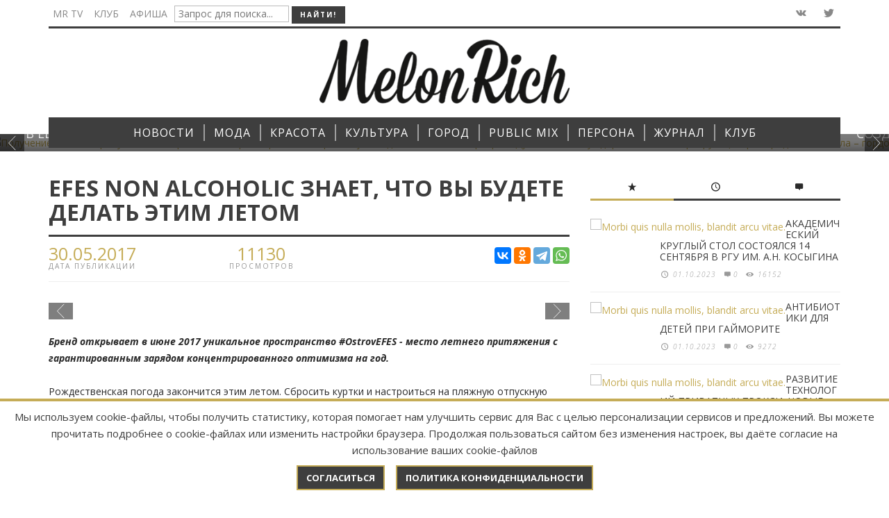

--- FILE ---
content_type: text/html; charset=UTF-8
request_url: https://melonrich.ru/novosti/travel/efes-non-alcoholic-znaet-chto-vy-budete-delat-etim-letom.html
body_size: 114334
content:
<!DOCTYPE html>
<!--[if lt IE 9]>         <html class="no-js lt-ie9 lt-ie10"  itemscope  lang="en-US"> <![endif]-->
<!--[if IE 9]>         <html class="no-js lt-ie10"  itemscope  lang="en-US"> <![endif]-->
<!--[if gt IE 9]><!-->
<html class="no-js" itemscope lang="en-US">
<!--<![endif]-->
<head>
<title>EFES NON ALCOHOLIC ЗНАЕТ, ЧТО ВЫ БУДЕТЕ ДЕЛАТЬ ЭТИМ ЛЕТОМ - MREFES NON ALCOHOLIC ЗНАЕТ, ЧТО ВЫ БУДЕТЕ ДЕЛАТЬ ЭТИМ ЛЕТОМ</title>
<meta name="description" content="Бренд открывает в июне 2017 уникальное пространство #OstrovEFES - место летнего притяжения с гарантированным зарядом концентрированного оптимизма на год.Бренд открывает в июне 2017 уникальное пространство #OstrovEFES - место летнего притяжения с гарантированным зарядом концентрированного оптимизма на год." />
<meta name="keywords"    content="EFES NON ALCOHOLIC ЗНАЕТ, ЧТО ВЫ БУДЕТЕ ДЕЛАТЬ ЭТИМ ЛЕТОМ" />
<meta name="yandex-verification" content="871439d0fc25e1fa" />
<meta name="google-site-verification" content="4a4QAEZrWwuhHemduwf1wugUthEOSC8yLlsEeU2k16I" />
<script>
                            /* You can add more configuration options to webfontloader by previously defining the WebFontConfig with your options */
                            if ( typeof WebFontConfig === "undefined" ) {
                                WebFontConfig = new Object();
                            }
                            WebFontConfig['google'] = {families: ['Oswald:300,400,700', 'Open+Sans:300,400,600,700,800,300italic,400italic,600italic,700italic,800italic']};

                            (function() {
                                var wf = document.createElement( 'script' );
                                wf.src = 'https://ajax.googleapis.com/ajax/libs/webfont/1.5.3/webfont.js';
                                wf.type = 'text/javascript';
                                wf.async = 'true';
                                var s = document.getElementsByTagName( 'script' )[0];
                                s.parentNode.insertBefore( wf, s );
                            })();
                        </script>
<base href="https://melonrich.ru/">
<link rel='stylesheet' id='minit-f1ffe0608dfd9901148dae001dd432a2-css' href='/wp-content/uploads/minit/00959bfb61a59fca4a9c9497dc7a3556.css?v=54.4' type='text/css' media='all'/>
<meta charset="UTF-8">
<meta http-equiv="X-UA-Compatible" content="IE=edge,chrome=1">
<meta name="viewport" content="width=device-width,initial-scale=1.0,user-scalable=yes">
<meta name="yandex-verification" content="935a2ca550b529ca" />

<meta property="og:title" content="EFES NON ALCOHOLIC ЗНАЕТ, ЧТО ВЫ БУДЕТЕ ДЕЛАТЬ ЭТИМ ЛЕТОМ">
<meta property="og:site_name" content="MR">
<meta property="og:url" content="https://melonrich.ru/novosti/travel/efes-non-alcoholic-znaet-chto-vy-budete-delat-etim-letom.html">
<meta property="og:description" content="Бренд открывает в июне 2017 уникальное пространство #OstrovEFES - место летнего притяжения с гарантированным зарядом концентрированного оптимизма на год.">
<meta property="og:image" content="https://melonrich.ru/assets/images/2306/efes-non-alcoholic-znaet-chto-vy-budete-delat-etim-letom/1.jpg">
	
<!--[if lt IE 9]>
	<script src="//cdnjs.cloudflare.com/ajax/libs/html5shiv/3.7/html5shiv.min.js"></script>
	<script src="//cdnjs.cloudflare.com/ajax/libs/respond.js/1.4.2/respond.min.js"></script>
<![endif]-->

    
    <style type="text/css">.admin-bar .mm-page{padding-top:32px!important;}@media screen and ( max-width: 782px ) {.admin-bar .mm-page{padding-top:46px!important;}}html{margin-top:0px!important;}* html body{margin-top:0px!important;}@media screen and ( max-width: 782px ) {html{margin-top:0px!important;}* html body{margin-top:0px!important;}}a,a:hover,a:focus,.vw-page-title-box .vw-label,.vw-post-categories a,.vw-page-subtitle,.vw-breaking-news-date,.vw-date-box-date,.vw-post-style-classic .vw-post-box-title a:hover,.vw-post-likes-count.vw-post-liked .vw-icon,.vw-menu-location-bottom .main-menu-link:hover,.vw-accordion-header.ui-accordion-header-active span,.vw-404-text,#wp-calendar thead,.vw-accordion .ui-state-hover span,.vw-breadcrumb a:hover,h1 em,h2 em,h3 em,h4 em,h5 em,h6 em,.vw-post-share-big-number .vw-number{color:#c5ac57;}.vw-site-social-profile-icon:hover,.vw-breaking-news-label,.vw-author-socials a:hover,.vw-post-style-box:hover,.vw-post-box:hover .vw-post-format-icon i,.vw-gallery-direction-button:hover,.widget_tag_cloud .tagcloud a:hover,.vw-page-navigation-pagination .page-numbers:hover,.vw-page-navigation-pagination .page-numbers.current,#wp-calendar tbody td:hover,.vw-widget-category-post-count,.vwspc-section-full-page-link:hover .vw-button,.vw-tag-links a,.vw-hamburger-icon:hover,.pace .pace-progress,.vw-review-score-percentage .vw-review-item-score,.vw-review-score-points .vw-review-item-score,.vw-pricing-featured .vw-pricing-title,.vw-menu-location-top .menu-item-depth-0:after,.no-touch input[type=button]:hover,.no-touch input[type=submit]:hover,.no-touch button:hover,.no-touch .vw-button:hover,.no-touch .woocommerce a.button:hover,.no-touch .woocommerce button.button:hover,.no-touch .woocommerce input.button:hover,.no-touch .woocommerce #respond input#submit:hover,.vw-breaking-news-title,.vw-quote-icon,.vw-dropcap-circle,.vw-dropcap-box,.vw-accordion .ui-icon:before,.vw-post-categories .vw-sticky-link,.no-touch .vw-swiper-arrow-left:hover,.no-touch .vw-swiper-arrow-right:hover,.vw-post-categories>div,.vw-previous-link-page:hover,.vw-next-link-page:hover,.vw-review-summary-bar .vw-review-score-bar,.vw-review-box-summary .vw-review-total-score,.vw-author-socials .vw-icon-social,.vw-instant-search-buton:hover,.vw-scroll-to-top{background-color:#c5ac57;}.vw-about-author-section .vw-author-name,.vw-post-meta-large .vw-date-box,#wp-calendar caption,.vw-widget-feedburner-text,.vw-login-title,.widget_search label,.vw-author-socials .vw-icon-social,.vw-tabs.vw-style-top-tab .vw-tab-titles,.vw-fixed-tab .vw-fixed-tab-title:hover,.vw-fixed-tab .vw-fixed-tab-title.is-active,.vw-site-footer{border-color:#c5ac57;}.vw-tabs.vw-style-top-tab .vw-tab-title.active{background-color:#c5ac57;border-color:#c5ac57;}input[type=button],input[type=submit],button,.vw-button,.woocommerce a.button,.woocommerce button.button,.woocommerce input.button,.woocommerce #respond input#submit,.vw-header-font-family,.vw-pricing-price,.vw-quote,blockquote,.vw-copyright,.vw-mega-menu-type-links-4-cols .menu-item-depth-1>.menu-link{font-family:Open Sans;}.vw-breaking-news-link{font-family:Open Sans;}.vw-page-title-section.vw-has-background .col-sm-12{padding-top:200px;}.woocommerce .widget_price_filter .ui-slider .ui-slider-range,.woocommerce-page .widget_price_filter .ui-slider .ui-slider-range,.woocommerce .widget_layered_nav_filters ul li a:hover,.woocommerce-page .widget_layered_nav_filters ul li a:hover,.woocommerce span.onsale{background:#c5ac57;}.woocommerce div.product span.price,.woocommerce div.product p.price,.woocommerce ul.products li.product .price{color:#c5ac57;}.woocommerce div.product .woocommerce-tabs ul.tabs li.active{border-color:#c5ac57;}.woocommerce a.button:hover,.woocommerce button.button:hover,.woocommerce input.button:hover,.woocommerce #respond input#submit:hover,.woocommerce a.button.alt,.woocommerce button.button.alt,.woocommerce input.button.alt,.woocommerce #respond input#submit.alt{background:#c5ac57;border-color:#c5ac57;}#bbpress-forums .bbp-forum-title{color:#3e3e3e;}#buddypress div.item-list-tabs ul li.current a:hover,#buddypress div.item-list-tabs ul li.selected a:hover,#buddypress .comment-reply-link:hover,#buddypress a.button:hover,#buddypress button:hover,#buddypress div.generic-button a:hover,#buddypress input[type=button]:hover,#buddypress input[type=reset]:hover,#buddypress input[type=submit]:hover,#buddypress ul.button-nav li a:hover,a.bp-title-button:hover{background-color:#c5ac57;}</style>
 
<style type="text/css" title="dynamic-css" class="options-output">.vw-site-header-inner{padding-top:15px;padding-bottom:10px;}h1,h2,h3,h4,h5,h6,.vw-header-font,.vw-social-counter-count,.vw-page-navigation-pagination .page-numbers,#wp-calendar caption,.vw-accordion-header-text,.vw-tab-title,.vw-post-categories,.vw-review-item-title,.vw-previous-link-page,.vw-next-link-page,#bbpress-forums .bbp-topic-title .bbp-topic-permalink,#bbpress-forums .bbp-forum-info .bbp-forum-title,#bbpress-forums #bbp-user-wrapper h2.entry-title,.widget.widget_display_topics li .bbp-forum-title,.widget.widget_display_replies li .bbp-forum-title{font-family:Open Sans;text-transform:uppercase;letter-spacing:0px;font-weight:normal;font-style:400;color:#3e3e3e;opacity:1;visibility:visible;-webkit-transition:opacity 0.24s ease-in-out;-moz-transition:opacity 0.24s ease-in-out;transition:opacity 0.24s ease-in-out;}.wf-loading h1,h2,h3,h4,h5,h6,.vw-header-font,.wf-loading .vw-social-counter-count,.wf-loading .vw-page-navigation-pagination .page-numbers,.wf-loading #wp-calendar caption,.wf-loading .vw-accordion-header-text,.wf-loading .vw-tab-title,.wf-loading .vw-post-categories,.wf-loading .vw-review-item-title,.wf-loading .vw-previous-link-page,.vw-next-link-page,.wf-loading #bbpress-forums .bbp-topic-title .bbp-topic-permalink,#bbpress-forums .bbp-forum-info .bbp-forum-title,.wf-loading #bbpress-forums #bbp-user-wrapper h2.entry-title,.wf-loading .widget.widget_display_topics li .bbp-forum-title,.widget.widget_display_replies li .bbp-forum-title,{opacity:0;}.ie.wf-loading h1,h2,h3,h4,h5,h6,.vw-header-font,.ie.wf-loading .vw-social-counter-count,.ie.wf-loading .vw-page-navigation-pagination .page-numbers,.ie.wf-loading #wp-calendar caption,.ie.wf-loading .vw-accordion-header-text,.ie.wf-loading .vw-tab-title,.ie.wf-loading .vw-post-categories,.ie.wf-loading .vw-review-item-title,.ie.wf-loading .vw-previous-link-page,.vw-next-link-page,.ie.wf-loading #bbpress-forums .bbp-topic-title .bbp-topic-permalink,#bbpress-forums .bbp-forum-info .bbp-forum-title,.ie.wf-loading #bbpress-forums #bbp-user-wrapper h2.entry-title,.ie.wf-loading .widget.widget_display_topics li .bbp-forum-title,.widget.widget_display_replies li .bbp-forum-title,{visibility:hidden;}.vw-menu-location-main .main-menu-link{font-family:Open Sans;text-transform:uppercase;letter-spacing:1px;font-weight:normal;font-style:400;font-size:16px;opacity:1;visibility:visible;-webkit-transition:opacity 0.24s ease-in-out;-moz-transition:opacity 0.24s ease-in-out;transition:opacity 0.24s ease-in-out;}.wf-loading .vw-menu-location-main .main-menu-link,{opacity:0;}.ie.wf-loading .vw-menu-location-main .main-menu-link,{visibility:hidden;}body,cite{font-family:"Open Sans";font-weight:normal;font-style:400;color:#2a2a2a;font-size:14px;opacity:1;visibility:visible;-webkit-transition:opacity 0.24s ease-in-out;-moz-transition:opacity 0.24s ease-in-out;transition:opacity 0.24s ease-in-out;}.wf-loading body,.wf-loading cite,{opacity:0;}.ie.wf-loading body,.ie.wf-loading cite,{visibility:hidden;}.vw-logo-link{margin-top:0px;margin-right:0;margin-bottom:10px;margin-left:0;}.vw-site-header,.vw-site-header-background{background-color:#ffffff;}.vw-site-wrapper,.vw-page-navigation-pagination{background-color:#ffffff;}.vw-top-bar{background:#ffffff;}.vw-menu-location-top .sub-menu,.vw-menu-location-top .main-menu-item:hover .main-menu-link{background:#ffffff;}.vw-menu-location-top .sub-menu-link{color:#111111;}.vw-menu-location-top .sub-menu-link:hover{color:#888888;}.vw-menu-location-top .sub-menu-link:hover{background:#f5f5f5;}.vw-menu-main-inner{background:#3e3e3e;}.vw-menu-location-main .main-menu-link{color:#ffffff;}.vw-menu-location-main .main-menu-link:hover{color:#ffffff;}.vw-menu-location-main .main-menu-item:hover .main-menu-link{background:#c5ac57;}.vw-menu-location-main .sub-menu{background:#ffffff;}.vw-menu-location-main .sub-menu-link{color:#111111;}.vw-menu-location-main .sub-menu-link:hover{color:#888888;}.vw-menu-location-main .sub-menu-link:hover{background:#f5f5f5;}.vw-site-footer{background-color:#222222;}.vw-site-footer-sidebars h1,.vw-site-footer-sidebars h2,.vw-site-footer-sidebars h3,.vw-site-footer-sidebars h4,.vw-site-footer-sidebars h5,.vw-site-footer-sidebars h6,.vw-site-footer-sidebars .widget-title,.vw-site-footer-sidebars .vw-widget-category-title,.vw-site-footer-sidebars .vw-social-counter-count{color:#ffffff;}.vw-site-footer-sidebars{color:#dcdcdc;}.vw-bottom-bar{background:#111111;}.vw-bottom-bar{color:#b4b4b4;}</style>   
    
<script type='text/javascript'>
/* <![CDATA[ */
var wc_add_to_cart_params = {"ajax_url":"\/assets\/index.html","i18n_view_cart":"View Cart","cart_url":"http:\/\/envirra.com\/themes\/espresso\/?page_id=9","is_cart":"","cart_redirect_after_add":"no"};
var woocommerce_params = {"ajax_url":"\/themes\/espresso\/wp-admin\/admin-ajax.php"};
var wc_cart_fragments_params = {"ajax_url":"\/assets\/index.html","fragment_name":"wc_fragments"};
var instant_search = {"blog_url":"","ajax_url":"","placeholder":"Поиск"};
var vw_post_shares = {"ajaxurl":"http:\/\/envirra.com\/themes\/espresso\/wp-admin\/admin-ajax.php","is_caching_enabled":"1"};
    var vw_main_js = {"theme_path":"http:\/\/envirra.com\/themes\/espresso\/wp-content\/themes\/espresso","ajaxurl":"\/assets\/index.html","slider_slide_duration":"4000","slider_transition_speed":"500","VW_CONST_BACKSTRETCH_OPT_FADE":"600","VW_CONST_BACKSTRETCH_OPT_CENTEREDY":"true","VW_CONST_BACKSTRETCH_OPT_CENTEREDX":"true","VW_CONST_BACKSTRETCH_OPT_DURATION":"5000"};
/* ]]> */
</script> 
<script type='text/javascript' src='/js/_main.js'></script>    
	<link rel="stylesheet" type="text/css" href="/assets/snippets/jot/css/jot.css" />
</head>
<body id="site-top" class="home page page-template page-template-page_simple_composer page-template-page_simple_composer-php vw-site-enable-sticky-menu vw-blog-enable-masonry-layout vw-enable-kenburns vw-site-layout-full-width">
    <div class="vw-site-wrapper">
        <div class="vw-top-bar">
            <div class="container">
                <div class="row">
                    <div class="col-sm-12">
                        <div class="vw-top-bar-inner">
                            <div class="vw-top-bar-left">
                                <nav class="vw-menu-top-wrapper">
									
									
									
									

    
    
    
	
    
									
									
									
									
<form id="ajaxSearch_form" action="search.html" method="post" _lpchecked="1">	
<input type="hidden" name="advsearch" value="oneword">
                                    <ul id="menu-sample-top-bottom-menu" class="vw-menu vw-menu-location-top vw-menu-type-text clearfix">
                                        <li class="main-menu-item  menu-item-even menu-item-depth-0 menu-item menu-item-type-taxonomy menu-item-object-category"><a href="tv-mr/" class="menu-link main-menu-link"><span>MR TV</span></a></li>

                                        <li class="main-menu-item  menu-item-even menu-item-depth-0 menu-item menu-item-type-taxonomy menu-item-object-category"><a href="proektyi/" class="menu-link main-menu-link"><span>Клуб</span></a></li>
                                        <li class="main-menu-item  menu-item-even menu-item-depth-0 menu-item menu-item-type-taxonomy menu-item-object-category"><a href="poster/" class="menu-link main-menu-link"><span>Афиша</span></a></li>
										<li class="main-menu-item  menu-item-even menu-item-depth-0 menu-item menu-item-type-taxonomy menu-item-object-category"><input id="ajaxSearch_input" class="cleardefault" type="text" name="search" placeholder="Запрос для поиска..."></li>
										<li class="main-menu-item  menu-item-even menu-item-depth-0 menu-item menu-item-type-taxonomy menu-item-object-category"><input id="ajaxSearch_submit" type="submit" name="sub" value="Найти!"></li>
                                    </ul>
</form>	
	
                                </nav>
                            </div>
                            <div class="vw-top-bar-right"> 
                                <span class="vw-site-social-profile">
                                <!--<a class="vw-site-social-profile-icon vw-site-social-facebook" target="__blank" href="https://www.facebook.com/ZurnalMelonRich" title="Facebook"><i class="vw-icon icon-social-facebook"></i></a>-->
                                <a class="vw-site-social-profile-icon vw-site-social-vk" target="__blank" href="http://vk.com/melonrich" title="Vkontakte"><i class="vw-icon icon-social-vk"></i></a>
                                <a class="vw-site-social-profile-icon vw-site-social-twitter" target="__blank" href="https://twitter.com/Melon_Rich" title="Twitter"><i class="vw-icon icon-social-twitter"></i></a>
                                <!--<a class="vw-site-social-profile-icon vw-site-social-instagram" target="__blank" href="https://www.instagram.com/melon_rich/" title="Instagram"><i class="vw-icon icon-social-instagram"></i></a>-->
                                
                                </span>
                                <!--<a class="vw-instant-search-buton main-menu-link"><i class="vw-icon icon-entypo-search"></i></a>--> 
                            </div>
                        </div>
                    </div>
                </div>
            </div>
        </div>
     
        <header class="vw-site-header vw-site-header-style-centered-logo" itemscope itemtype="http://schema.org/WPHeader">
            <div class="container">
                <div class="row">
                    <div class="col-sm-12">
                        <div class="vw-site-header-inner">
                            <div class="vw-logo-wrapper" itemscope itemtype="http://schema.org/Organization"> <a class="vw-logo-link" href="" itemprop="url"> <img class="vw-logo-2x" src="/img/logo/logo.png" width="360" alt="Melon" itemprop="logo"> <img class="vw-logo" src="/img/logo/logo.png" width="360" alt="Melon" itemprop="logo"> </a> 
                            </div>
                            <div class="vw-mobile-nav-button-wrapper"> 
                                <span class="vw-mobile-nav-button"> <span class="vw-hamburger-icon"><span></span></span> </span> 
                            </div>
                        </div>
                    </div>
                </div>
            </div>    
      
            <nav id="vw-menu-main" class="vw-menu-main-wrapper" itemscope itemtype="http://schema.org/SiteNavigationElement">
                <div class="container">
                    <div class="row">
                        <div class="col-sm-12">
                            <div class="vw-menu-main-inner">
                                <ul id="menu-sample-main-menu" class="vw-menu vw-menu-location-main vw-menu-type-mega-post"><li class="main-menu-item menu-item-depth-0 menu-item page_item current-menu-parent menu-item-has-children"><a href="/novosti/" class="menu-link main-menu-link" itemprop="url"><span>НОВОСТИ</span></a><div class="sub-menu-wrapper">
    <ul class="sub-menu menu-odd  menu-depth-1"><li class="sub-menu-item menu-item-depth-1 menu-item page_item"><a href="/novosti/culture/" class="menu-link sub-menu-link" itemprop="url"><span>Культура</span></a></li>
<li class="sub-menu-item menu-item-depth-1 menu-item page_item"><a href="/novosti/moda/" class="menu-link sub-menu-link" itemprop="url"><span>Мода</span></a></li>
<li class="sub-menu-item menu-item-depth-1 menu-item page_item"><a href="/novosti/beauty/" class="menu-link sub-menu-link" itemprop="url"><span>Красота</span></a></li>
<li class="sub-menu-item menu-item-depth-1 menu-item page_item"><a href="/novosti/travel/" class="menu-link sub-menu-link" itemprop="url"><span>Путешествия</span></a></li>
<li class="sub-menu-item menu-item-depth-1 menu-item page_item"><a href="/novosti/kitchen/" class="menu-link sub-menu-link" itemprop="url"><span>Кухня</span></a></li>
<li class="sub-menu-item menu-item-depth-1 menu-item page_item"><a href="/novosti/zdorove/" class="menu-link sub-menu-link" itemprop="url"><span>Здоровье</span></a></li>
<li class="sub-menu-item menu-item-depth-1 menu-item page_item"><a href="/novosti/science/" class="menu-link sub-menu-link" itemprop="url"><span>Наука</span></a></li>
<li class="sub-menu-item menu-item-depth-1 menu-item page_item"><a href="/novosti/kalendar/" class="menu-link sub-menu-link" itemprop="url"><span>Календарь </span></a></li>
<li class="sub-menu-item menu-item-depth-1 menu-item page_item"><a href="/novosti/texnologii/" class="menu-link sub-menu-link" itemprop="url"><span>Технологии</span></a></li>
</ul>
</div></li>
<li class="main-menu-item menu-item-depth-0 menu-item page_item current-menu-parent menu-item-has-children"><a href="/moda/" class="menu-link main-menu-link" itemprop="url"><span>МОДА</span></a><div class="sub-menu-wrapper">
    <ul class="sub-menu menu-odd  menu-depth-1"><li class="sub-menu-item menu-item-depth-1 menu-item page_item"><a href="/moda/defile/" class="menu-link sub-menu-link" itemprop="url"><span>Подиум</span></a></li>
<li class="sub-menu-item menu-item-depth-1 menu-item page_item"><a href="/moda/russkij-stil/" class="menu-link sub-menu-link" itemprop="url"><span>Стиль</span></a></li>
<li class="sub-menu-item menu-item-depth-1 menu-item page_item"><a href="/moda/dizajneryi/" class="menu-link sub-menu-link" itemprop="url"><span>Дизайнеры</span></a></li>
<li class="sub-menu-item menu-item-depth-1 menu-item page_item"><a href="/moda/ukrasheniya/" class="menu-link sub-menu-link" itemprop="url"><span>Украшения</span></a></li>
<li class="sub-menu-item menu-item-depth-1 menu-item page_item"><a href="/moda/istoriya-modyi/" class="menu-link sub-menu-link" itemprop="url"><span>История моды</span></a></li>
<li class="sub-menu-item menu-item-depth-1 menu-item page_item"><a href="/moda/masterskaya/" class="menu-link sub-menu-link" itemprop="url"><span>Мастерская</span></a></li>
</ul>
</div></li>
<li class="main-menu-item menu-item-depth-0 menu-item page_item current-menu-parent menu-item-has-children"><a href="/krasota/" class="menu-link main-menu-link" itemprop="url"><span>КРАСОТА</span></a><div class="sub-menu-wrapper">
    <ul class="sub-menu menu-odd  menu-depth-1"><li class="sub-menu-item menu-item-depth-1 menu-item page_item"><a href="/krasota/krasota/" class="menu-link sub-menu-link" itemprop="url"><span>Beauty-блог</span></a></li>
<li class="sub-menu-item menu-item-depth-1 menu-item page_item"><a href="/krasota/uxod/" class="menu-link sub-menu-link" itemprop="url"><span>Лицо</span></a></li>
<li class="sub-menu-item menu-item-depth-1 menu-item page_item"><a href="/krasota/zdorove/" class="menu-link sub-menu-link" itemprop="url"><span>Здоровье</span></a></li>
<li class="sub-menu-item menu-item-depth-1 menu-item page_item"><a href="/krasota/health/" class="menu-link sub-menu-link" itemprop="url"><span>Тело</span></a></li>
<li class="sub-menu-item menu-item-depth-1 menu-item page_item"><a href="/krasota/fotoproekty/" class="menu-link sub-menu-link" itemprop="url"><span>Фотопроекты</span></a></li>
</ul>
</div></li>
<li class="main-menu-item menu-item-depth-0 menu-item page_item current-menu-parent menu-item-has-children"><a href="/kultura/" class="menu-link main-menu-link" itemprop="url"><span>КУЛЬТУРА</span></a><div class="sub-menu-wrapper">
    <ul class="sub-menu menu-odd  menu-depth-1"><li class="sub-menu-item menu-item-depth-1 menu-item page_item"><a href="/kultura/kino/" class="menu-link sub-menu-link" itemprop="url"><span>Кино</span></a></li>
<li class="sub-menu-item menu-item-depth-1 menu-item page_item"><a href="/kultura/teatr/" class="menu-link sub-menu-link" itemprop="url"><span>Театр</span></a></li>
<li class="sub-menu-item menu-item-depth-1 menu-item page_item"><a href="/kultura/vyistavki/" class="menu-link sub-menu-link" itemprop="url"><span>Искусство</span></a></li>
<li class="sub-menu-item menu-item-depth-1 menu-item page_item"><a href="/kultura/muzyika/" class="menu-link sub-menu-link" itemprop="url"><span>Музыка</span></a></li>
<li class="sub-menu-item menu-item-depth-1 menu-item page_item"><a href="/kultura/knigi/" class="menu-link sub-menu-link" itemprop="url"><span>Книги </span></a></li>
</ul>
</div></li>
<li class="main-menu-item menu-item-depth-0 menu-item page_item current-menu-parent menu-item-has-children"><a href="/gorod/" class="menu-link main-menu-link" itemprop="url"><span>ГОРОД</span></a><div class="sub-menu-wrapper">
    <ul class="sub-menu menu-odd  menu-depth-1"><li class="sub-menu-item menu-item-depth-1 menu-item page_item"><a href="/gorod/svetskay-jizn/" class="menu-link sub-menu-link" itemprop="url"><span>Светская хроника</span></a></li>
<li class="sub-menu-item menu-item-depth-1 menu-item page_item"><a href="/gorod/Blagotvoritelnost/" class="menu-link sub-menu-link" itemprop="url"><span>Благо.Дарю</span></a></li>
<li class="sub-menu-item menu-item-depth-1 menu-item page_item"><a href="/gorod/melon-kids/" class="menu-link sub-menu-link" itemprop="url"><span>Melon Kids</span></a></li>
<li class="sub-menu-item menu-item-depth-1 menu-item page_item"><a href="/gorod/akademiya-miss-melon-rich/" class="menu-link sub-menu-link" itemprop="url"><span>Академия Melon Rich</span></a></li>
<li class="sub-menu-item menu-item-depth-1 menu-item page_item"><a href="/gorod/nba/" class="menu-link sub-menu-link" itemprop="url"><span>НБА</span></a></li>
</ul>
</div></li>
<li class="main-menu-item menu-item-depth-0 menu-item page_item current-menu-parent menu-item-has-children"><a href="/public-mix/" class="menu-link main-menu-link" itemprop="url"><span>PUBLIC MIX</span></a><div class="sub-menu-wrapper">
    <ul class="sub-menu menu-odd  menu-depth-1"><li class="sub-menu-item menu-item-depth-1 menu-item page_item"><a href="/public-mix/travel/" class="menu-link sub-menu-link" itemprop="url"><span>Путешествия</span></a></li>
<li class="sub-menu-item menu-item-depth-1 menu-item page_item"><a href="/public-mix/xoroshij-vkus/" class="menu-link sub-menu-link" itemprop="url"><span>Хороший вкус</span></a></li>
<li class="sub-menu-item menu-item-depth-1 menu-item page_item"><a href="/public-mix/avtoestetika/" class="menu-link sub-menu-link" itemprop="url"><span>Автоэстетика</span></a></li>
<li class="sub-menu-item menu-item-depth-1 menu-item page_item"><a href="/public-mix/Sport/" class="menu-link sub-menu-link" itemprop="url"><span>Спорт</span></a></li>
<li class="sub-menu-item menu-item-depth-1 menu-item page_item"><a href="/public-mix/nauka/" class="menu-link sub-menu-link" itemprop="url"><span>Наука</span></a></li>
<li class="main-menu-item  menu-item-even menu-item-depth-0 menu-item menu-item-type-post_type menu-item-object-page vw-mega-menu-type-classic"><a href="/public-mix/otnosheniya/" class="menu-link main-menu-link" itemprop="url"><span>ОТНОШЕНИЯ</span></a></li>
<li class="sub-menu-item menu-item-depth-1 menu-item page_item"><a href="/public-mix/tehnology/" class="menu-link sub-menu-link" itemprop="url"><span>Технологии</span></a></li>
<li class="sub-menu-item menu-item-depth-1 menu-item page_item"><a href="/public-mix/dizajn/" class="menu-link sub-menu-link" itemprop="url"><span>Дизайн</span></a></li>
<li class="sub-menu-item menu-item-depth-1 menu-item page_item"><a href="/public-mix/legenda/" class="menu-link sub-menu-link" itemprop="url"><span>Легенда</span></a></li>
<li class="sub-menu-item menu-item-depth-1 menu-item page_item"><a href="/public-mix/pravo/" class="menu-link sub-menu-link" itemprop="url"><span>Право</span></a></li>
<li class="sub-menu-item menu-item-depth-1 menu-item page_item"><a href="/public-mix/business/" class="menu-link sub-menu-link" itemprop="url"><span>Бизнес</span></a></li>
</ul>
</div></li>
<li class="main-menu-item  menu-item-even menu-item-depth-0 menu-item menu-item-type-post_type menu-item-object-page vw-mega-menu-type-classic"><a href="/persona/" class="menu-link main-menu-link" itemprop="url"><span>ПЕРСОНА</span></a></li>
<li class="main-menu-item menu-item-depth-0 menu-item page_item current-menu-parent menu-item-has-children"><a href="/zhurnal/" class="menu-link main-menu-link" itemprop="url"><span>ЖУРНАЛ</span></a><div class="sub-menu-wrapper">
    <ul class="sub-menu menu-odd  menu-depth-1"><li class="sub-menu-item menu-item-depth-1 menu-item page_item"><a href="/zhurnal/arxiv/n37-2025.html" class="menu-link sub-menu-link" itemprop="url"><span>Свежий номер</span></a></li>
<li class="sub-menu-item menu-item-depth-1 menu-item page_item"><a href="/zhurnal/arxiv/" class="menu-link sub-menu-link" itemprop="url"><span>Архив</span></a></li>
</ul>
</div></li>
<li class="main-menu-item menu-item-depth-0 menu-item page_item current-menu-parent menu-item-has-children"><a href="/proektyi/" class="menu-link main-menu-link" itemprop="url"><span>КЛУБ</span></a><div class="sub-menu-wrapper">
    <ul class="sub-menu menu-odd  menu-depth-1"><li class="sub-menu-item menu-item-depth-1 menu-item page_item"><a href="/proektyi/event/" class="menu-link sub-menu-link" itemprop="url"><span>Афиша событий</span></a></li>
<li class="sub-menu-item menu-item-depth-1 menu-item page_item"><a href="/proektyi/specproekty/" class="menu-link sub-menu-link" itemprop="url"><span>Спецпроекты</span></a></li>
<li class="sub-menu-item menu-item-depth-1 menu-item page_item"><a href="/proektyi/join.html" class="menu-link sub-menu-link" itemprop="url"><span>Вступить в клуб</span></a></li>
</ul>
</div></li>
</ul>
                            </div>
                        </div>
                    </div>
                </div>
            </nav>
      
            <nav class="vw-menu-mobile-wrapper">
                                <ul id="menu-sample-main-menu-1" class="vw-menu-location-mobile"><li class="main-menu-item menu-item-even menu-item-depth-0 menu-item menu-item-type-post_type menu-item-object-page current-menu-item page_item current_page_item current-menu-ancestor current-menu-parent current_page_parent current_page_ancestor menu-item-has-children"><a href="/novosti/" class="menu-link main-menu-link"><span>НОВОСТИ</span></a><ul class="sub-menu menu-odd menu-depth-1"><li class="sub-menu-item menu-item-odd menu-item-depth-1 menu-item menu-item-type-post_type menu-item-object-page current-menu-item page_item current_page_item"><a href="/novosti/culture/" class="menu-link sub-menu-link"><span>Культура</span></a></li>
<li class="sub-menu-item menu-item-odd menu-item-depth-1 menu-item menu-item-type-post_type menu-item-object-page current-menu-item page_item current_page_item"><a href="/novosti/moda/" class="menu-link sub-menu-link"><span>Мода</span></a></li>
<li class="sub-menu-item menu-item-odd menu-item-depth-1 menu-item menu-item-type-post_type menu-item-object-page current-menu-item page_item current_page_item"><a href="/novosti/beauty/" class="menu-link sub-menu-link"><span>Красота</span></a></li>
<li class="sub-menu-item menu-item-odd menu-item-depth-1 menu-item menu-item-type-post_type menu-item-object-page current-menu-item page_item current_page_item"><a href="/novosti/travel/" class="menu-link sub-menu-link"><span>Путешествия</span></a></li>
<li class="sub-menu-item menu-item-odd menu-item-depth-1 menu-item menu-item-type-post_type menu-item-object-page current-menu-item page_item current_page_item"><a href="/novosti/kitchen/" class="menu-link sub-menu-link"><span>Кухня</span></a></li>
<li class="sub-menu-item menu-item-odd menu-item-depth-1 menu-item menu-item-type-post_type menu-item-object-page current-menu-item page_item current_page_item"><a href="/novosti/zdorove/" class="menu-link sub-menu-link"><span>Здоровье</span></a></li>
<li class="sub-menu-item menu-item-odd menu-item-depth-1 menu-item menu-item-type-post_type menu-item-object-page current-menu-item page_item current_page_item"><a href="/novosti/science/" class="menu-link sub-menu-link"><span>Наука</span></a></li>
<li class="sub-menu-item menu-item-odd menu-item-depth-1 menu-item menu-item-type-post_type menu-item-object-page current-menu-item page_item current_page_item"><a href="/novosti/kalendar/" class="menu-link sub-menu-link"><span>Календарь </span></a></li>
<li class="sub-menu-item menu-item-odd menu-item-depth-1 menu-item menu-item-type-post_type menu-item-object-page current-menu-item page_item current_page_item"><a href="/novosti/texnologii/" class="menu-link sub-menu-link"><span>Технологии</span></a></li>
</ul></li>
<li class="main-menu-item menu-item-even menu-item-depth-0 menu-item menu-item-type-post_type menu-item-object-page current-menu-item page_item current_page_item current-menu-ancestor current-menu-parent current_page_parent current_page_ancestor menu-item-has-children"><a href="/moda/" class="menu-link main-menu-link"><span>МОДА</span></a><ul class="sub-menu menu-odd menu-depth-1"><li class="sub-menu-item menu-item-odd menu-item-depth-1 menu-item menu-item-type-post_type menu-item-object-page current-menu-item page_item current_page_item"><a href="/moda/defile/" class="menu-link sub-menu-link"><span>Подиум</span></a></li>
<li class="sub-menu-item menu-item-odd menu-item-depth-1 menu-item menu-item-type-post_type menu-item-object-page current-menu-item page_item current_page_item"><a href="/moda/russkij-stil/" class="menu-link sub-menu-link"><span>Стиль</span></a></li>
<li class="sub-menu-item menu-item-odd menu-item-depth-1 menu-item menu-item-type-post_type menu-item-object-page current-menu-item page_item current_page_item"><a href="/moda/dizajneryi/" class="menu-link sub-menu-link"><span>Дизайнеры</span></a></li>
<li class="sub-menu-item menu-item-odd menu-item-depth-1 menu-item menu-item-type-post_type menu-item-object-page current-menu-item page_item current_page_item"><a href="/moda/ukrasheniya/" class="menu-link sub-menu-link"><span>Украшения</span></a></li>
<li class="sub-menu-item menu-item-odd menu-item-depth-1 menu-item menu-item-type-post_type menu-item-object-page current-menu-item page_item current_page_item"><a href="/moda/istoriya-modyi/" class="menu-link sub-menu-link"><span>История моды</span></a></li>
<li class="sub-menu-item menu-item-odd menu-item-depth-1 menu-item menu-item-type-post_type menu-item-object-page current-menu-item page_item current_page_item"><a href="/moda/masterskaya/" class="menu-link sub-menu-link"><span>Мастерская</span></a></li>
</ul></li>
<li class="main-menu-item menu-item-even menu-item-depth-0 menu-item menu-item-type-post_type menu-item-object-page current-menu-item page_item current_page_item current-menu-ancestor current-menu-parent current_page_parent current_page_ancestor menu-item-has-children"><a href="/krasota/" class="menu-link main-menu-link"><span>КРАСОТА</span></a><ul class="sub-menu menu-odd menu-depth-1"><li class="sub-menu-item menu-item-odd menu-item-depth-1 menu-item menu-item-type-post_type menu-item-object-page current-menu-item page_item current_page_item"><a href="/krasota/krasota/" class="menu-link sub-menu-link"><span>Beauty-блог</span></a></li>
<li class="sub-menu-item menu-item-odd menu-item-depth-1 menu-item menu-item-type-post_type menu-item-object-page current-menu-item page_item current_page_item"><a href="/krasota/uxod/" class="menu-link sub-menu-link"><span>Лицо</span></a></li>
<li class="sub-menu-item menu-item-odd menu-item-depth-1 menu-item menu-item-type-post_type menu-item-object-page current-menu-item page_item current_page_item"><a href="/krasota/zdorove/" class="menu-link sub-menu-link"><span>Здоровье</span></a></li>
<li class="sub-menu-item menu-item-odd menu-item-depth-1 menu-item menu-item-type-post_type menu-item-object-page current-menu-item page_item current_page_item"><a href="/krasota/health/" class="menu-link sub-menu-link"><span>Тело</span></a></li>
<li class="sub-menu-item menu-item-odd menu-item-depth-1 menu-item menu-item-type-post_type menu-item-object-page current-menu-item page_item current_page_item"><a href="/krasota/fotoproekty/" class="menu-link sub-menu-link"><span>Фотопроекты</span></a></li>
</ul></li>
<li class="main-menu-item menu-item-even menu-item-depth-0 menu-item menu-item-type-post_type menu-item-object-page current-menu-item page_item current_page_item current-menu-ancestor current-menu-parent current_page_parent current_page_ancestor menu-item-has-children"><a href="/kultura/" class="menu-link main-menu-link"><span>КУЛЬТУРА</span></a><ul class="sub-menu menu-odd menu-depth-1"><li class="sub-menu-item menu-item-odd menu-item-depth-1 menu-item menu-item-type-post_type menu-item-object-page current-menu-item page_item current_page_item"><a href="/kultura/kino/" class="menu-link sub-menu-link"><span>Кино</span></a></li>
<li class="sub-menu-item menu-item-odd menu-item-depth-1 menu-item menu-item-type-post_type menu-item-object-page current-menu-item page_item current_page_item"><a href="/kultura/teatr/" class="menu-link sub-menu-link"><span>Театр</span></a></li>
<li class="sub-menu-item menu-item-odd menu-item-depth-1 menu-item menu-item-type-post_type menu-item-object-page current-menu-item page_item current_page_item"><a href="/kultura/vyistavki/" class="menu-link sub-menu-link"><span>Искусство</span></a></li>
<li class="sub-menu-item menu-item-odd menu-item-depth-1 menu-item menu-item-type-post_type menu-item-object-page current-menu-item page_item current_page_item"><a href="/kultura/muzyika/" class="menu-link sub-menu-link"><span>Музыка</span></a></li>
<li class="sub-menu-item menu-item-odd menu-item-depth-1 menu-item menu-item-type-post_type menu-item-object-page current-menu-item page_item current_page_item"><a href="/kultura/knigi/" class="menu-link sub-menu-link"><span>Книги </span></a></li>
</ul></li>
<li class="main-menu-item menu-item-even menu-item-depth-0 menu-item menu-item-type-post_type menu-item-object-page current-menu-item page_item current_page_item current-menu-ancestor current-menu-parent current_page_parent current_page_ancestor menu-item-has-children"><a href="/gorod/" class="menu-link main-menu-link"><span>ГОРОД</span></a><ul class="sub-menu menu-odd menu-depth-1"><li class="sub-menu-item menu-item-odd menu-item-depth-1 menu-item menu-item-type-post_type menu-item-object-page current-menu-item page_item current_page_item"><a href="/gorod/svetskay-jizn/" class="menu-link sub-menu-link"><span>Светская хроника</span></a></li>
<li class="sub-menu-item menu-item-odd menu-item-depth-1 menu-item menu-item-type-post_type menu-item-object-page current-menu-item page_item current_page_item"><a href="/gorod/Blagotvoritelnost/" class="menu-link sub-menu-link"><span>Благо.Дарю</span></a></li>
<li class="sub-menu-item menu-item-odd menu-item-depth-1 menu-item menu-item-type-post_type menu-item-object-page current-menu-item page_item current_page_item"><a href="/gorod/melon-kids/" class="menu-link sub-menu-link"><span>Melon Kids</span></a></li>
<li class="sub-menu-item menu-item-odd menu-item-depth-1 menu-item menu-item-type-post_type menu-item-object-page current-menu-item page_item current_page_item"><a href="/gorod/akademiya-miss-melon-rich/" class="menu-link sub-menu-link"><span>Академия Melon Rich</span></a></li>
<li class="sub-menu-item menu-item-odd menu-item-depth-1 menu-item menu-item-type-post_type menu-item-object-page current-menu-item page_item current_page_item"><a href="/gorod/nba/" class="menu-link sub-menu-link"><span>НБА</span></a></li>
</ul></li>
<li class="main-menu-item menu-item-even menu-item-depth-0 menu-item menu-item-type-post_type menu-item-object-page current-menu-item page_item current_page_item current-menu-ancestor current-menu-parent current_page_parent current_page_ancestor menu-item-has-children"><a href="/public-mix/" class="menu-link main-menu-link"><span>PUBLIC MIX</span></a><ul class="sub-menu menu-odd menu-depth-1"><li class="sub-menu-item menu-item-odd menu-item-depth-1 menu-item menu-item-type-post_type menu-item-object-page current-menu-item page_item current_page_item"><a href="/public-mix/travel/" class="menu-link sub-menu-link"><span>Путешествия</span></a></li>
<li class="sub-menu-item menu-item-odd menu-item-depth-1 menu-item menu-item-type-post_type menu-item-object-page current-menu-item page_item current_page_item"><a href="/public-mix/xoroshij-vkus/" class="menu-link sub-menu-link"><span>Хороший вкус</span></a></li>
<li class="sub-menu-item menu-item-odd menu-item-depth-1 menu-item menu-item-type-post_type menu-item-object-page current-menu-item page_item current_page_item"><a href="/public-mix/avtoestetika/" class="menu-link sub-menu-link"><span>Автоэстетика</span></a></li>
<li class="sub-menu-item menu-item-odd menu-item-depth-1 menu-item menu-item-type-post_type menu-item-object-page current-menu-item page_item current_page_item"><a href="/public-mix/Sport/" class="menu-link sub-menu-link"><span>Спорт</span></a></li>
<li class="sub-menu-item menu-item-odd menu-item-depth-1 menu-item menu-item-type-post_type menu-item-object-page current-menu-item page_item current_page_item"><a href="/public-mix/nauka/" class="menu-link sub-menu-link"><span>Наука</span></a></li>
<li class="sub-menu-item menu-item-odd menu-item-depth-1 menu-item menu-item-type-post_type menu-item-object-page current-menu-item page_item current_page_item"><a href="/public-mix/otnosheniya/" class="menu-link sub-menu-link"><span>ОТНОШЕНИЯ</span></a></li>
<li class="sub-menu-item menu-item-odd menu-item-depth-1 menu-item menu-item-type-post_type menu-item-object-page current-menu-item page_item current_page_item"><a href="/public-mix/tehnology/" class="menu-link sub-menu-link"><span>Технологии</span></a></li>
<li class="sub-menu-item menu-item-odd menu-item-depth-1 menu-item menu-item-type-post_type menu-item-object-page current-menu-item page_item current_page_item"><a href="/public-mix/dizajn/" class="menu-link sub-menu-link"><span>Дизайн</span></a></li>
<li class="sub-menu-item menu-item-odd menu-item-depth-1 menu-item menu-item-type-post_type menu-item-object-page current-menu-item page_item current_page_item"><a href="/public-mix/legenda/" class="menu-link sub-menu-link"><span>Легенда</span></a></li>
<li class="sub-menu-item menu-item-odd menu-item-depth-1 menu-item menu-item-type-post_type menu-item-object-page current-menu-item page_item current_page_item"><a href="/public-mix/pravo/" class="menu-link sub-menu-link"><span>Право</span></a></li>
<li class="sub-menu-item menu-item-odd menu-item-depth-1 menu-item menu-item-type-post_type menu-item-object-page current-menu-item page_item current_page_item"><a href="/public-mix/business/" class="menu-link sub-menu-link"><span>Бизнес</span></a></li>
</ul></li>
<li class="sub-menu-item menu-item-odd menu-item-depth-1 menu-item menu-item-type-post_type menu-item-object-page current-menu-item page_item current_page_item"><a href="/persona/" class="menu-link sub-menu-link"><span>ПЕРСОНА</span></a></li>
<li class="main-menu-item menu-item-even menu-item-depth-0 menu-item menu-item-type-post_type menu-item-object-page current-menu-item page_item current_page_item current-menu-ancestor current-menu-parent current_page_parent current_page_ancestor menu-item-has-children"><a href="/zhurnal/" class="menu-link main-menu-link"><span>ЖУРНАЛ</span></a><ul class="sub-menu menu-odd menu-depth-1"><li class="sub-menu-item menu-item-odd menu-item-depth-1 menu-item menu-item-type-post_type menu-item-object-page current-menu-item page_item current_page_item"><a href="/zhurnal/arxiv/n37-2025.html" class="menu-link sub-menu-link"><span>Свежий номер</span></a></li>
<li class="sub-menu-item menu-item-odd menu-item-depth-1 menu-item menu-item-type-post_type menu-item-object-page current-menu-item page_item current_page_item"><a href="/zhurnal/arxiv/" class="menu-link sub-menu-link"><span>Архив</span></a></li>
</ul></li>
<li class="main-menu-item menu-item-even menu-item-depth-0 menu-item menu-item-type-post_type menu-item-object-page current-menu-item page_item current_page_item current-menu-ancestor current-menu-parent current_page_parent current_page_ancestor menu-item-has-children"><a href="/proektyi/" class="menu-link main-menu-link"><span>КЛУБ</span></a><ul class="sub-menu menu-odd menu-depth-1"><li class="sub-menu-item menu-item-odd menu-item-depth-1 menu-item menu-item-type-post_type menu-item-object-page current-menu-item page_item current_page_item"><a href="/proektyi/event/" class="menu-link sub-menu-link"><span>Афиша событий</span></a></li>
<li class="sub-menu-item menu-item-odd menu-item-depth-1 menu-item menu-item-type-post_type menu-item-object-page current-menu-item page_item current_page_item"><a href="/proektyi/specproekty/" class="menu-link sub-menu-link"><span>Спецпроекты</span></a></li>
<li class="sub-menu-item menu-item-odd menu-item-depth-1 menu-item menu-item-type-post_type menu-item-object-page current-menu-item page_item current_page_item"><a href="/proektyi/join.html" class="menu-link sub-menu-link"><span>Вступить в клуб</span></a></li>
</ul></li>
</ul>                
                
            </nav>
        </header>
    
    
<div class="vw-breaking-news-bar">
	<div class="clearfix"></div>
	<div class="vw-breaking-news">
		<div class="vw-post-loop vw-post-loop-slider vw-post-loop-slider-large-carousel">
			<div class="swiper-container">
				<div class="swiper-wrapper">
                    
                    						<div class="swiper-slide">
						<div class="vw-post-box vw-post-style-slide vw-post-style-slide-large-carousel vw-post-format-standard" itemscope itemtype="http://schema.org/Article">
							<a class="vw-post-box-thumbnail" href="https://melonrich.ru/novosti/travel/poluchjenije-vizy-v-jevropu.html" rel="bookmark">
								<img width="360" height="240" src="assets/cache/images/1072/poluchjenije-vizy-v-jevropu/viza-v-es-360x240-64b.jpg" class="attachment-vw_one_third_thumbnail wp-post-image" alt="Получение визы в Европу" itemprop="image"/> 
                            </a>
							<div class="vw-post-box-inner">
								<div class="vw-post-box-inner-2">
									<h3 class="vw-post-box-title" itemprop="headline"><a href="https://melonrich.ru/novosti/travel/poluchjenije-vizy-v-jevropu.html" title="Получение визы в Европу" rel="bookmark" itemprop="url">Получение визы в Европу</a></h3>
								</div>
							</div>
						</div>
					</div>					<div class="swiper-slide">
						<div class="vw-post-box vw-post-style-slide vw-post-style-slide-large-carousel vw-post-format-standard" itemscope itemtype="http://schema.org/Article">
							<a class="vw-post-box-thumbnail" href="https://melonrich.ru/novosti/travel/tajny-karelskih-petroglifov.html" rel="bookmark">
								<img width="360" height="240" src="assets/cache/images/827/tajny-karelskih-petroglifov/86432bb3-00fa-4039-b8ca-da995ff7f3b7-360x240-cec.jpg" class="attachment-vw_one_third_thumbnail wp-post-image" alt="Тайны карельских петроглифов" itemprop="image"/> 
                            </a>
							<div class="vw-post-box-inner">
								<div class="vw-post-box-inner-2">
									<h3 class="vw-post-box-title" itemprop="headline"><a href="https://melonrich.ru/novosti/travel/tajny-karelskih-petroglifov.html" title="Тайны карельских петроглифов" rel="bookmark" itemprop="url">Тайны карельских петроглифов</a></h3>
								</div>
							</div>
						</div>
					</div>					<div class="swiper-slide">
						<div class="vw-post-box vw-post-style-slide vw-post-style-slide-large-carousel vw-post-format-standard" itemscope itemtype="http://schema.org/Article">
							<a class="vw-post-box-thumbnail" href="https://melonrich.ru/novosti/travel/vybor-i-pokupka-odnokomnatnoj-kvartiry-v-dubaje.html" rel="bookmark">
								<img width="360" height="240" src="assets/cache/images/322/vybor-i-pokupka-odnokomnatnoj-kvartiry-v-dubaje/1647592143_35-idei-club-p-intereri-v-emiratakh-interer-krasivo-foto-44-360x240-4bf.jpg" class="attachment-vw_one_third_thumbnail wp-post-image" alt="Выбор и покупка однокомнатной квартиры в Дубае" itemprop="image"/> 
                            </a>
							<div class="vw-post-box-inner">
								<div class="vw-post-box-inner-2">
									<h3 class="vw-post-box-title" itemprop="headline"><a href="https://melonrich.ru/novosti/travel/vybor-i-pokupka-odnokomnatnoj-kvartiry-v-dubaje.html" title="Выбор и покупка однокомнатной квартиры в Дубае" rel="bookmark" itemprop="url">Выбор и покупка однокомнатной квартиры в Дубае</a></h3>
								</div>
							</div>
						</div>
					</div>					<div class="swiper-slide">
						<div class="vw-post-box vw-post-style-slide vw-post-style-slide-large-carousel vw-post-format-standard" itemscope itemtype="http://schema.org/Article">
							<a class="vw-post-box-thumbnail" href="https://melonrich.ru/novosti/travel/pochjemu-zdorovo-imjet-kvartiru-v-cjentrje-goroda.html" rel="bookmark">
								<img width="360" height="240" src="assets/cache/images/289/pochemu-zdorovo-imet-kvartiru-v-centre-goroda/sa-43-360x240-c54.jpg" class="attachment-vw_one_third_thumbnail wp-post-image" alt="Почему здорово иметь квартиру в центре города" itemprop="image"/> 
                            </a>
							<div class="vw-post-box-inner">
								<div class="vw-post-box-inner-2">
									<h3 class="vw-post-box-title" itemprop="headline"><a href="https://melonrich.ru/novosti/travel/pochjemu-zdorovo-imjet-kvartiru-v-cjentrje-goroda.html" title="Почему здорово иметь квартиру в центре города" rel="bookmark" itemprop="url">Почему здорово иметь квартиру в центре города</a></h3>
								</div>
							</div>
						</div>
					</div>					<div class="swiper-slide">
						<div class="vw-post-box vw-post-style-slide vw-post-style-slide-large-carousel vw-post-format-standard" itemscope itemtype="http://schema.org/Article">
							<a class="vw-post-box-thumbnail" href="https://melonrich.ru/novosti/travel/kalevala-gordost-finlyandii-sozdannaya-v-rossii.html" rel="bookmark">
								<img width="360" height="240" src="assets/cache/images/111/kalevala-gordost-finlyandii-sozdannaya-v-rossii/whatsapp-image-2023-10-20-at-00.35.12-360x240-c51.jpeg" class="attachment-vw_one_third_thumbnail wp-post-image" alt="Калевала – гордость Финляндии, созданная в России" itemprop="image"/> 
                            </a>
							<div class="vw-post-box-inner">
								<div class="vw-post-box-inner-2">
									<h3 class="vw-post-box-title" itemprop="headline"><a href="https://melonrich.ru/novosti/travel/kalevala-gordost-finlyandii-sozdannaya-v-rossii.html" title="Калевала – гордость Финляндии, созданная в России" rel="bookmark" itemprop="url">Калевала – гордость Финляндии, созданная в России</a></h3>
								</div>
							</div>
						</div>
					</div>					<div class="swiper-slide">
						<div class="vw-post-box vw-post-style-slide vw-post-style-slide-large-carousel vw-post-format-standard" itemscope itemtype="http://schema.org/Article">
							<a class="vw-post-box-thumbnail" href="https://melonrich.ru/novosti/travel/arheologicheskij-landshaftnyj-park-poyavitsya-vo-vladimire.html" rel="bookmark">
								<img width="360" height="240" src="assets/cache/images/4608/arheologicheskij-landshaftnyj-park-poyavitsya-vo-vladimire/fundament-i-plity-na-meste-parnogo-zahoroneniya-detej-360x240-9bc.jpg" class="attachment-vw_one_third_thumbnail wp-post-image" alt="Археологический ландшафтный парк появится во Владимире " itemprop="image"/> 
                            </a>
							<div class="vw-post-box-inner">
								<div class="vw-post-box-inner-2">
									<h3 class="vw-post-box-title" itemprop="headline"><a href="https://melonrich.ru/novosti/travel/arheologicheskij-landshaftnyj-park-poyavitsya-vo-vladimire.html" title="Археологический ландшафтный парк появится во Владимире " rel="bookmark" itemprop="url">Археологический ландшафтный парк появится во Владимире </a></h3>
								</div>
							</div>
						</div>
					</div>					<div class="swiper-slide">
						<div class="vw-post-box vw-post-style-slide vw-post-style-slide-large-carousel vw-post-format-standard" itemscope itemtype="http://schema.org/Article">
							<a class="vw-post-box-thumbnail" href="https://melonrich.ru/novosti/travel/v-kakih-udivitelnyh-mestah-raspolagayutsya-glempingi-v-rossii.html" rel="bookmark">
								<img width="360" height="240" src="assets/cache/images/4376/v-kakih-udivitelnyh-mestah-raspolagayutsya-glempingi-v-rossii/risunok1-360x240-cba.jpg" class="attachment-vw_one_third_thumbnail wp-post-image" alt="В каких удивительных местах располагаются глэмпинги в России?" itemprop="image"/> 
                            </a>
							<div class="vw-post-box-inner">
								<div class="vw-post-box-inner-2">
									<h3 class="vw-post-box-title" itemprop="headline"><a href="https://melonrich.ru/novosti/travel/v-kakih-udivitelnyh-mestah-raspolagayutsya-glempingi-v-rossii.html" title="В каких удивительных местах располагаются глэмпинги в России?" rel="bookmark" itemprop="url">В каких удивительных местах располагаются глэмпинги в России?</a></h3>
								</div>
							</div>
						</div>
					</div>					<div class="swiper-slide">
						<div class="vw-post-box vw-post-style-slide vw-post-style-slide-large-carousel vw-post-format-standard" itemscope itemtype="http://schema.org/Article">
							<a class="vw-post-box-thumbnail" href="https://melonrich.ru/novosti/travel/chto-takoje-timbilding-i-kak-organizovat-korporativ-na-prirodje.html" rel="bookmark">
								<img width="360" height="240" src="assets/cache/images/4192/chto-takoje-timbilding-i-kak-organizovat-korporativ-na-prirodje/add7014c8d0caeef03dbb3d1eb8461f6-360x240-042.jpg" class="attachment-vw_one_third_thumbnail wp-post-image" alt="Что такое тимбилдинг и как организовать корпоратив на природе" itemprop="image"/> 
                            </a>
							<div class="vw-post-box-inner">
								<div class="vw-post-box-inner-2">
									<h3 class="vw-post-box-title" itemprop="headline"><a href="https://melonrich.ru/novosti/travel/chto-takoje-timbilding-i-kak-organizovat-korporativ-na-prirodje.html" title="Что такое тимбилдинг и как организовать корпоратив на природе" rel="bookmark" itemprop="url">Что такое тимбилдинг и как организовать корпоратив на природе</a></h3>
								</div>
							</div>
						</div>
					</div>					<div class="swiper-slide">
						<div class="vw-post-box vw-post-style-slide vw-post-style-slide-large-carousel vw-post-format-standard" itemscope itemtype="http://schema.org/Article">
							<a class="vw-post-box-thumbnail" href="https://melonrich.ru/novosti/travel/nerabochie-dni-kuda-poehali-rossiyane.html" rel="bookmark">
								<img width="360" height="240" src="assets/cache/images/3929/nerabochie-dni-kuda-poehali-rossiyane/st-petersburg-g6247bfbc1_1920-360x240-973.jpg" class="attachment-vw_one_third_thumbnail wp-post-image" alt="Нерабочие дни: куда поехали россияне" itemprop="image"/> 
                            </a>
							<div class="vw-post-box-inner">
								<div class="vw-post-box-inner-2">
									<h3 class="vw-post-box-title" itemprop="headline"><a href="https://melonrich.ru/novosti/travel/nerabochie-dni-kuda-poehali-rossiyane.html" title="Нерабочие дни: куда поехали россияне" rel="bookmark" itemprop="url">Нерабочие дни: куда поехали россияне</a></h3>
								</div>
							</div>
						</div>
					</div>					<div class="swiper-slide">
						<div class="vw-post-box vw-post-style-slide vw-post-style-slide-large-carousel vw-post-format-standard" itemscope itemtype="http://schema.org/Article">
							<a class="vw-post-box-thumbnail" href="https://melonrich.ru/novosti/travel/moskvarium-na-vdnh-priglashaet-v-gosti.html" rel="bookmark">
								<img width="360" height="240" src="assets/cache/images/3668/moskvarium-na-vdnh-priglashaet-v-gosti/1-26-360x240-ac7.jpg" class="attachment-vw_one_third_thumbnail wp-post-image" alt="Москвариум на ВДНХ приглашает в гости" itemprop="image"/> 
                            </a>
							<div class="vw-post-box-inner">
								<div class="vw-post-box-inner-2">
									<h3 class="vw-post-box-title" itemprop="headline"><a href="https://melonrich.ru/novosti/travel/moskvarium-na-vdnh-priglashaet-v-gosti.html" title="Москвариум на ВДНХ приглашает в гости" rel="bookmark" itemprop="url">Москвариум на ВДНХ приглашает в гости</a></h3>
								</div>
							</div>
						</div>
					</div>					<div class="swiper-slide">
						<div class="vw-post-box vw-post-style-slide vw-post-style-slide-large-carousel vw-post-format-standard" itemscope itemtype="http://schema.org/Article">
							<a class="vw-post-box-thumbnail" href="https://melonrich.ru/novosti/travel/na-yuge-krasnoyarskogo-kraya-predlozhili-sozdat-park-ekoturizma.html" rel="bookmark">
								<img width="360" height="240" src="assets/cache/images/3542/na-yuge-krasnoyarskogo-kraya-predlozhili-sozdat-park-ekoturizma/1-int-360x240-f62.jpg" class="attachment-vw_one_third_thumbnail wp-post-image" alt="На юге Красноярского края предложили создать парк экотуризма" itemprop="image"/> 
                            </a>
							<div class="vw-post-box-inner">
								<div class="vw-post-box-inner-2">
									<h3 class="vw-post-box-title" itemprop="headline"><a href="https://melonrich.ru/novosti/travel/na-yuge-krasnoyarskogo-kraya-predlozhili-sozdat-park-ekoturizma.html" title="На юге Красноярского края предложили создать парк экотуризма" rel="bookmark" itemprop="url">На юге Красноярского края предложили создать парк экотуризма</a></h3>
								</div>
							</div>
						</div>
					</div>					<div class="swiper-slide">
						<div class="vw-post-box vw-post-style-slide vw-post-style-slide-large-carousel vw-post-format-standard" itemscope itemtype="http://schema.org/Article">
							<a class="vw-post-box-thumbnail" href="https://melonrich.ru/novosti/travel/ozero-bajkal-teper-budet-prodavatsya-v-magazinah.html" rel="bookmark">
								<img width="360" height="240" src="assets/cache/images/3065/ozero-bajkal-teper-budet-prodavatsya-v-magazinah/sergej-zverev-provel-odinochnyj-piket-protiv-stroitelstva-zavoda-rozliva-vody-na-bajkale-1-360x240-cfa.jpg" class="attachment-vw_one_third_thumbnail wp-post-image" alt="Озеро Байкал теперь будет продаваться в магазинах" itemprop="image"/> 
                            </a>
							<div class="vw-post-box-inner">
								<div class="vw-post-box-inner-2">
									<h3 class="vw-post-box-title" itemprop="headline"><a href="https://melonrich.ru/novosti/travel/ozero-bajkal-teper-budet-prodavatsya-v-magazinah.html" title="Озеро Байкал теперь будет продаваться в магазинах" rel="bookmark" itemprop="url">Озеро Байкал теперь будет продаваться в магазинах</a></h3>
								</div>
							</div>
						</div>
					</div>					<div class="swiper-slide">
						<div class="vw-post-box vw-post-style-slide vw-post-style-slide-large-carousel vw-post-format-standard" itemscope itemtype="http://schema.org/Article">
							<a class="vw-post-box-thumbnail" href="https://melonrich.ru/novosti/travel/flag-nashego-radio-poyavilsya-na-vershine-kilimandzharo.html" rel="bookmark">
								<img width="360" height="240" src="assets/cache/images/3057/flag-nashego-radio-poyavilsya-na-vershine-kilimandzharo/ba8fad25-8559-4f76-aa18-9c19a866042d-360x240-042.jpeg" class="attachment-vw_one_third_thumbnail wp-post-image" alt="Флаг НАШЕго радио появился на вершине Килиманджаро" itemprop="image"/> 
                            </a>
							<div class="vw-post-box-inner">
								<div class="vw-post-box-inner-2">
									<h3 class="vw-post-box-title" itemprop="headline"><a href="https://melonrich.ru/novosti/travel/flag-nashego-radio-poyavilsya-na-vershine-kilimandzharo.html" title="Флаг НАШЕго радио появился на вершине Килиманджаро" rel="bookmark" itemprop="url">Флаг НАШЕго радио появился на вершине Килиманджаро</a></h3>
								</div>
							</div>
						</div>
					</div>					<div class="swiper-slide">
						<div class="vw-post-box vw-post-style-slide vw-post-style-slide-large-carousel vw-post-format-standard" itemscope itemtype="http://schema.org/Article">
							<a class="vw-post-box-thumbnail" href="https://melonrich.ru/novosti/travel/kopiya-doma-kostej-gaudi-poyavitsya-v-parke-ostrov-mechty.html" rel="bookmark">
								<img width="360" height="240" src="assets/cache/images/3004/kopiya-doma-kostej-gaudi-poyavitsya-v-parke-ostrov-mechty/nagatino-galereya-2-v3-03-360x240-e86.jpg" class="attachment-vw_one_third_thumbnail wp-post-image" alt="Копия «Дома костей» Гауди появится в парке «Остров Мечты»" itemprop="image"/> 
                            </a>
							<div class="vw-post-box-inner">
								<div class="vw-post-box-inner-2">
									<h3 class="vw-post-box-title" itemprop="headline"><a href="https://melonrich.ru/novosti/travel/kopiya-doma-kostej-gaudi-poyavitsya-v-parke-ostrov-mechty.html" title="Копия «Дома костей» Гауди появится в парке «Остров Мечты»" rel="bookmark" itemprop="url">Копия «Дома костей» Гауди появится в парке «Остров Мечты»</a></h3>
								</div>
							</div>
						</div>
					</div>					<div class="swiper-slide">
						<div class="vw-post-box vw-post-style-slide vw-post-style-slide-large-carousel vw-post-format-standard" itemscope itemtype="http://schema.org/Article">
							<a class="vw-post-box-thumbnail" href="https://melonrich.ru/novosti/travel/vserossijskij-tur-gotov-masshtabnaya-akciya-v-podderzhku-massovogo-sporta.html" rel="bookmark">
								<img width="360" height="240" src="assets/cache/images/2854/vserossijskij-tur-gotov-masshtabnaya-akciya-v-podderzhku-massovogo-sporta/gotov_poster_horizontal-360x240-608.jpg" class="attachment-vw_one_third_thumbnail wp-post-image" alt="Всероссийский тур “ГОТОВ” -  масштабная акция в поддержку массового спорта" itemprop="image"/> 
                            </a>
							<div class="vw-post-box-inner">
								<div class="vw-post-box-inner-2">
									<h3 class="vw-post-box-title" itemprop="headline"><a href="https://melonrich.ru/novosti/travel/vserossijskij-tur-gotov-masshtabnaya-akciya-v-podderzhku-massovogo-sporta.html" title="Всероссийский тур “ГОТОВ” -  масштабная акция в поддержку массового спорта" rel="bookmark" itemprop="url">Всероссийский тур “ГОТОВ” -  масштабная акция в поддержку массового спорта</a></h3>
								</div>
							</div>
						</div>
					</div>
                    
				</div>	
			</div>
		</div>
	</div>
</div>

<div class="vw-page-wrapper clearfix vw-sidebar-position-right" style="padding-top: 20px;">
	<div class="container">
		<div class="row">
			<div class="vw-page-content" role="main">

				<article class="vw-main-post post-54 post type-post status-publish format-standard has-post-thumbnail hentry category-photography" itemscope itemtype="http://schema.org/Article">
					
					<meta itemprop="datePublished" content="30.05.2017"/>
					<div class="vw-breadcrumb vw-breadcrumb-envirra" xmlns:v="http://rdf.data-vocabulary.org/#">
						<span>
		
						</span>
					</div>
					<div class="vw-post-categories">
				
					</div>
					<h1 class="entry-title">EFES NON ALCOHOLIC ЗНАЕТ, ЧТО ВЫ БУДЕТЕ ДЕЛАТЬ ЭТИМ ЛЕТОМ</h1>
					<div class="vw-post-meta vw-post-meta-large">
						<div class="vw-post-meta-icons"></div>
					</div>
					<div class="vw-post-share-box">
						<div class="row">
							<div class="col-md-4">
								<div class="vw-post-share-big-number">
									<div class="vw-number">30.05.2017</div>
									<div class="vw-unit">Дата публикации</div>
								</div>
							</div>
							
							<div class="col-md-4">
								<div class="vw-post-share-big-number">
									<div class="vw-number">11130</div>
									<div class="vw-unit">Просмотров</div>
								</div>
							</div>							
						
							<div class="col-md-4" style="text-align:right;">
								<script src="https://yastatic.net/share2/share.js"></script>
	<div class="ya-share2" data-curtain data-services="vkontakte,odnoklassniki,telegram,whatsapp"></div>
							</div>
						</div>
						<!--
						<a class="vw-post-share-box-button vw-post-shares-social vw-post-shares-social-twitter" href="http://twitter.com/home?status=https://melonrich.ru/" data-post-id="54" data-share-to="twitter" data-width="500" data-height="300" original-title="Поделиться в Twitter">
							<i class="vw-icon icon-social-twitter"></i>
							<span class="vw-button-label">Twitter</span>
						</a>
						<a class="vw-post-share-box-button vw-post-shares-social vw-post-shares-social-gplus" href="http://plus.google.com/share?url=https://melonrich.ru/" data-post-id="54" data-share-to="gplus" data-width="500" data-height="475" original-title="Поделиться в Google+">
							<i class="vw-icon icon-social-gplus"></i>
							<span class="vw-button-label">Google+</span>
						</a>
						-->
					</div>
				
					
				
                    
					<div class="news_slider">
						<div class="gall_slider_base light_slider">
							 <div class="vw-embeded-media vw-embeded-gallery vw-single-slider"><div class="swiper-container"><div class="swiper-wrapper">
					<div class="swiper-slide">
						<a class="" href="assets/galleries/2306/2.jpg" title="" rel="bookmark" itemprop="image" itemscope itemtype="http://schema.org/ImageObject">
							<img width="750" height="560" src="assets/cache/images/assets/galleries/2306/2-750x563-073.jpg" class="attachment-vw_full_width_thumbnail" alt="" itemprop="image"/>
						</a>
					</div>
					<div class="swiper-slide">
						<a class="" href="assets/galleries/2306/1.jpg" title="" rel="bookmark" itemprop="image" itemscope itemtype="http://schema.org/ImageObject">
							<img width="750" height="560" src="assets/cache/images/assets/galleries/2306/1-750x563-073.jpg" class="attachment-vw_full_width_thumbnail" alt="" itemprop="image"/>
						</a>
					</div></div></div></div>
						</div>
						<div class="main_sl_controls">
							<a href="#" class="sl_prev"></a>
							<a href="#" class="sl_next"></a>
						</div>
					</div>
                   
					
                                     
                   
					<div class="vw-post-content clearfix">
						
						<div><b><i>Бренд открывает в июне 2017 уникальное пространство #OstrovEFES - место летнего притяжения с гарантированным зарядом концентрированного оптимизма на год.</i></b><br /><br />Рождественская погода закончится этим летом. Сбросить куртки и настроиться на пляжную отпускную волну можно будет, не покидая центра мегаполиса на корабле #OstrovEFES.</div>
<div><br />Скимборд-зона с морской водой, пальмы и песок &mdash; все это будет ждать адептов активного отдыха на верхней палубе судна. Для умиротворенного коворкинга и вечерне-выходного лаунжа с гамаками и настольными играми достаточно спуститься на нижнюю.</div>
<div><br />На #OstrovEFES мечтателей-серферов познакомят с новым трендом &mdash; скимбордингом: скольжение на доске на мелководье позволит ощутить весь спектр драйвовых эмоций, наслаждаясь видами центра города.<br /><br /></div>
<div>Пятницы и субботы на #OstrovEFES обещают танцы босиком на песке, кино под открытым небом, чемпионат по лимбо и вечеринку &ldquo;Самая длинная пятница лета&rdquo;.</div>
<div><br />Пространство #OstrovEFES откроется воскресными сеансами пивной йоги. Каждый последний день недели пивасаны будут помогать прийти в себя после выходных и подготовиться к трудовым будням.</div>
<div><br />Для того чтобы попасть на корабль, нужно сделать репост анонса конкретного мероприятия с хэштегом&nbsp;<span color="#000000" style="color: #000000;"><i>#хочунаостров</i></span>&nbsp;в Вконтакте и Instagram. Победителей будут определять розыгрышем среди участников. Получить заряд летнего позитива смогут все гости #OstrovEFES, главное &mdash; успевать делать репосты и ждать результатов.</div>
<div><br /><b>В сообществе проекта в ВК &mdash;&nbsp;<a href="https://vk.com/ostrovefes" target="_blank" data-vdir-href="https://mail.yandex.ru/re.jsx?uid=7568825&amp;c=LIZA&amp;cv=13.0.325&amp;mid=162411061562132999&amp;h=a,HOrbE_9Qmt90Pnc54lS5NQ&amp;l=aHR0cHM6Ly92ay5jb20vb3N0cm92ZWZlcw" data-orig-href="https://vk.com/ostrovefes" class="daria-goto-anchor" rel="noopener noreferrer">https://vk.com/ostrovefes</a>&nbsp;</b>&mdash; найдется полное расписание активностей выходных и будних дней, вся информация о графике работы и правила посещения #OstrovEFES.</div>
<div><br />Корабль отплывает с причалов &laquo;<span class="js-extracted-address" data-address="Крымский Мост" data-ids="162411061562132999">Крымский Мост</span>&raquo; или &laquo;Парк Горького&raquo;, а значит &mdash; нужно быть там вовремя.</div>
<div><b><i><br />Следите за новостями проекта и знайте: даже если вы проводите лето в городе, EFES Non Alcoholic сделает его настоящим.</i></b></div>
						
                        
                        
					</div>
				</article>			
				<div class="jot-form-wrap">
<a name="jf7b994aad"></a>
<h3 class="jot-reply-title">Добавить комментарий</h3>


<form method="post" action="/novosti/travel/efes-non-alcoholic-znaet-chto-vy-budete-delat-etim-letom.html#jf7b994aad" class="jot-form">
	<input name="JotForm" type="hidden" value="7b994aad09fbc63449ca75269d671402" />
	<input name="JotNow" type="hidden" value="4041" />
	<input name="parent" type="hidden" value="0" />
	
	
	
	<div class="jot-controls">
		<input tabindex="4044" name="title" type="text" size="40" value="" placeholder="Заголовок (необязательно)" />
	</div>
	<div class="jot-controls">
		<textarea tabindex="4045" name="content" cols="50" rows="6" placeholder="Введите комментарий..."></textarea>
	</div>
	
	
	<div class="jot-controls">
		<div class="jot-input-prepend">
			<span class="jot-add-on"><i class="jot-icon-user"></i></span><input tabindex="4042" name="name" type="text" size="40" value="" placeholder="Ваше имя" title="Ваше имя" />
		</div>
		<div class="jot-input-prepend">
			<span class="jot-add-on"><i class="jot-icon-mail"></i></span><input tabindex="4043" name="email" type="text" size="40" value="" placeholder="Email (не публикуется)" title="Email (не публикуется)" />
		</div>
	</div>
	
	
	
	<div class="jot-controls">
		<label for="vericode-7b994aad">Код:</label><br />
		<img src="https://melonrich.ru/manager/includes/veriword.php?rand=4041" name="captcha" class="jot-captcha" width="148" height="60" alt="" />
		<input type="text" name="vericode" id="vericode-7b994aad" style="width:150px" size="20" />
	</div>
	

	<div class="jot-form-actions">
		<button tabindex="4046" class="jot-btn jot-btn-submit" type="submit">Отправить</button>
		
	</div>
</form>
</div>
			</div>
            
						<aside class="vw-page-sidebar vw-page-sidebar-right" itemscope itemtype="http://schema.org/WPSideBar">
				<meta itemprop="name" content="Right Sidebar">
				<div class="sidebar-wrapper">
					<div class="sidebar">
						
									

						<div id="vw_widget_post_tabbed-2" class="widget widget_vw_widget_post_tabbed">
							<div class="vw-fixed-tab vw-fixed-tab-3-cols clearfix">
								<ul>
									<li><a href="#" class="vw-fixed-tab-title is-active"><i class="vw-icon icon-entypo-star"></i></a></li>
									<li><a href="#" class="vw-fixed-tab-title"><i class="vw-icon icon-entypo-clock"></i></a></li>
									<li><a href="#" class="vw-fixed-tab-title"><i class="vw-icon icon-entypo-comment"></i></a></li>
								</ul>
								<div class="vw-fixed-tab-content vw-fixed-tab-id-1 is-active">
									<div class="vw-post-loop vw-post-loop-small-left-thumbnail  vw-post-loop-col-1">
										<div class="row">
											<div class="col-sm-12">
											
																					<div class="vw-post-box vw-post-style-small-left-thumbnail clearfix vw-post-format-standard" itemscope itemtype="http://schema.org/Article">
										<meta itemprop="datePublished" content="01.10.2023"/>
										<a class="vw-post-box-thumbnail" href="https://melonrich.ru/novosti/kalendar/akademicheskij-kruglyj-stol-sostoyalsya-14-sentyabrya-v-rgu-im.-a.n.-kosygina.html" rel="bookmark">
											<img width="85" height="60" src="assets/cache/images/2/akademicheskij-kruglyj-stol-sostoyalsya-14-sentyabrya-v-rgu-im.-a.n.-kosygina/dsc04063-85x60-6d7.jpg" class="attachment-vw_small_thumbnail wp-post-image" alt="Morbi quis nulla mollis, blandit arcu vitae." itemprop="image"/>
										</a>
										<div class="vw-post-box-inner">
											<h5 class="vw-post-box-title" itemprop="headline">
												<a href="https://melonrich.ru/novosti/kalendar/akademicheskij-kruglyj-stol-sostoyalsya-14-sentyabrya-v-rgu-im.-a.n.-kosygina.html" title="Академический круглый стол состоялся 14 сентября в РГУ им. А.Н. Косыгина" rel="bookmark" itemprop="url">Академический круглый стол состоялся 14 сентября в РГУ им. А.Н. Косыгина</a>
											</h5>
											<div class="vw-post-meta">
												<i class="vw-icon icon-entypo-clock"></i> <a href="https://melonrich.ru/novosti/kalendar/akademicheskij-kruglyj-stol-sostoyalsya-14-sentyabrya-v-rgu-im.-a.n.-kosygina.html" class="vw-post-date updated" title="" rel="bookmark"><time>01.10.2023</time></a>
												<a class="vw-post-meta-icon vw-post-comment-count" href="https://melonrich.ru/novosti/kalendar/akademicheskij-kruglyj-stol-sostoyalsya-14-sentyabrya-v-rgu-im.-a.n.-kosygina.html#comments" title="Комментарии">
												<i class="vw-icon icon-entypo-comment"></i>0</a>
                                                
                                                <i class="vw-icon icon-entypo-eye"></i> <a href="https://melonrich.ru/novosti/kalendar/akademicheskij-kruglyj-stol-sostoyalsya-14-sentyabrya-v-rgu-im.-a.n.-kosygina.html" class="vw-post-date updated" title="Просмотров" rel="bookmark">16152</a>
											</div>
										</div>
									</div>									<div class="vw-post-box vw-post-style-small-left-thumbnail clearfix vw-post-format-standard" itemscope itemtype="http://schema.org/Article">
										<meta itemprop="datePublished" content="01.10.2023"/>
										<a class="vw-post-box-thumbnail" href="https://melonrich.ru/novosti/zdorove/antibiotiki-dlya-detey-pri-gaymorite.html" rel="bookmark">
											<img width="85" height="60" src="assets/cache/images/3/antibiotiki-dlya-detey-pri-gaymorite/199eeea008e00e05a9d2cb6997c2e8f0-85x60-fe7.jpeg" class="attachment-vw_small_thumbnail wp-post-image" alt="Morbi quis nulla mollis, blandit arcu vitae." itemprop="image"/>
										</a>
										<div class="vw-post-box-inner">
											<h5 class="vw-post-box-title" itemprop="headline">
												<a href="https://melonrich.ru/novosti/zdorove/antibiotiki-dlya-detey-pri-gaymorite.html" title="Антибиотики для детей при гайморите" rel="bookmark" itemprop="url">Антибиотики для детей при гайморите</a>
											</h5>
											<div class="vw-post-meta">
												<i class="vw-icon icon-entypo-clock"></i> <a href="https://melonrich.ru/novosti/zdorove/antibiotiki-dlya-detey-pri-gaymorite.html" class="vw-post-date updated" title="" rel="bookmark"><time>01.10.2023</time></a>
												<a class="vw-post-meta-icon vw-post-comment-count" href="https://melonrich.ru/novosti/zdorove/antibiotiki-dlya-detey-pri-gaymorite.html#comments" title="Комментарии">
												<i class="vw-icon icon-entypo-comment"></i>0</a>
                                                
                                                <i class="vw-icon icon-entypo-eye"></i> <a href="https://melonrich.ru/novosti/zdorove/antibiotiki-dlya-detey-pri-gaymorite.html" class="vw-post-date updated" title="Просмотров" rel="bookmark">9272</a>
											</div>
										</div>
									</div>									<div class="vw-post-box vw-post-style-small-left-thumbnail clearfix vw-post-format-standard" itemscope itemtype="http://schema.org/Article">
										<meta itemprop="datePublished" content="01.10.2023"/>
										<a class="vw-post-box-thumbnail" href="https://melonrich.ru/novosti/texnologii/razvitie-tehnologiy-privatnyh-proksi-novye-gorizonty-i-vyzovy.html" rel="bookmark">
											<img width="85" height="60" src="assets/cache/images/4/razvitie-tehnologiy-privatnyh-proksi-novye-gorizonty-i-vyzovy/maxresdefault-85x60-d4a.jpg" class="attachment-vw_small_thumbnail wp-post-image" alt="Morbi quis nulla mollis, blandit arcu vitae." itemprop="image"/>
										</a>
										<div class="vw-post-box-inner">
											<h5 class="vw-post-box-title" itemprop="headline">
												<a href="https://melonrich.ru/novosti/texnologii/razvitie-tehnologiy-privatnyh-proksi-novye-gorizonty-i-vyzovy.html" title="Развитие технологий приватных прокси: новые горизонты и вызовы" rel="bookmark" itemprop="url">Развитие технологий приватных прокси: новые горизонты и вызовы</a>
											</h5>
											<div class="vw-post-meta">
												<i class="vw-icon icon-entypo-clock"></i> <a href="https://melonrich.ru/novosti/texnologii/razvitie-tehnologiy-privatnyh-proksi-novye-gorizonty-i-vyzovy.html" class="vw-post-date updated" title="" rel="bookmark"><time>01.10.2023</time></a>
												<a class="vw-post-meta-icon vw-post-comment-count" href="https://melonrich.ru/novosti/texnologii/razvitie-tehnologiy-privatnyh-proksi-novye-gorizonty-i-vyzovy.html#comments" title="Комментарии">
												<i class="vw-icon icon-entypo-comment"></i>0</a>
                                                
                                                <i class="vw-icon icon-entypo-eye"></i> <a href="https://melonrich.ru/novosti/texnologii/razvitie-tehnologiy-privatnyh-proksi-novye-gorizonty-i-vyzovy.html" class="vw-post-date updated" title="Просмотров" rel="bookmark">9891</a>
											</div>
										</div>
									</div>									<div class="vw-post-box vw-post-style-small-left-thumbnail clearfix vw-post-format-standard" itemscope itemtype="http://schema.org/Article">
										<meta itemprop="datePublished" content="02.10.2023"/>
										<a class="vw-post-box-thumbnail" href="https://melonrich.ru/moda/istoriya-modyi/podkraduli-ot-gvasalii-zhenskie-krossovki-balenciaga.html" rel="bookmark">
											<img width="85" height="60" src="assets/cache/images/5/podkraduli-ot-gvasalii-zhenskie-krossovki-balenciaga/una-foto-2022-05-10t105824.611-1000x600-85x60-4b5.jpg" class="attachment-vw_small_thumbnail wp-post-image" alt="Morbi quis nulla mollis, blandit arcu vitae." itemprop="image"/>
										</a>
										<div class="vw-post-box-inner">
											<h5 class="vw-post-box-title" itemprop="headline">
												<a href="https://melonrich.ru/moda/istoriya-modyi/podkraduli-ot-gvasalii-zhenskie-krossovki-balenciaga.html" title=""Подкрадули" от Гвасалии: женские кроссовки Balenciaga" rel="bookmark" itemprop="url">"Подкрадули" от Гвасалии: женские кроссовки Balenciaga</a>
											</h5>
											<div class="vw-post-meta">
												<i class="vw-icon icon-entypo-clock"></i> <a href="https://melonrich.ru/moda/istoriya-modyi/podkraduli-ot-gvasalii-zhenskie-krossovki-balenciaga.html" class="vw-post-date updated" title="" rel="bookmark"><time>02.10.2023</time></a>
												<a class="vw-post-meta-icon vw-post-comment-count" href="https://melonrich.ru/moda/istoriya-modyi/podkraduli-ot-gvasalii-zhenskie-krossovki-balenciaga.html#comments" title="Комментарии">
												<i class="vw-icon icon-entypo-comment"></i>0</a>
                                                
                                                <i class="vw-icon icon-entypo-eye"></i> <a href="https://melonrich.ru/moda/istoriya-modyi/podkraduli-ot-gvasalii-zhenskie-krossovki-balenciaga.html" class="vw-post-date updated" title="Просмотров" rel="bookmark">11897</a>
											</div>
										</div>
									</div>									<div class="vw-post-box vw-post-style-small-left-thumbnail clearfix vw-post-format-standard" itemscope itemtype="http://schema.org/Article">
										<meta itemprop="datePublished" content="01.10.2023"/>
										<a class="vw-post-box-thumbnail" href="https://melonrich.ru/novosti/culture/dmitrij-dibrov-oksana-samojlova-vladimir-levkin-ocenyat-luchshih-poyushhih-blogerov.html" rel="bookmark">
											<img width="85" height="60" src="assets/cache/images/7/dmitrij-dibrov-oksana-samojlova-vladimir-levkin-ocenyat-luchshih-poyushhih-blogerov/mailservice-85x60-ed2.jpg" class="attachment-vw_small_thumbnail wp-post-image" alt="Morbi quis nulla mollis, blandit arcu vitae." itemprop="image"/>
										</a>
										<div class="vw-post-box-inner">
											<h5 class="vw-post-box-title" itemprop="headline">
												<a href="https://melonrich.ru/novosti/culture/dmitrij-dibrov-oksana-samojlova-vladimir-levkin-ocenyat-luchshih-poyushhih-blogerov.html" title="Дмитрий Дибров, Оксана Самойлова, Владимир Левкин оценят лучших поющих блогеров" rel="bookmark" itemprop="url">Дмитрий Дибров, Оксана Самойлова, Владимир Левкин оценят лучших поющих блогеров</a>
											</h5>
											<div class="vw-post-meta">
												<i class="vw-icon icon-entypo-clock"></i> <a href="https://melonrich.ru/novosti/culture/dmitrij-dibrov-oksana-samojlova-vladimir-levkin-ocenyat-luchshih-poyushhih-blogerov.html" class="vw-post-date updated" title="" rel="bookmark"><time>01.10.2023</time></a>
												<a class="vw-post-meta-icon vw-post-comment-count" href="https://melonrich.ru/novosti/culture/dmitrij-dibrov-oksana-samojlova-vladimir-levkin-ocenyat-luchshih-poyushhih-blogerov.html#comments" title="Комментарии">
												<i class="vw-icon icon-entypo-comment"></i>0</a>
                                                
                                                <i class="vw-icon icon-entypo-eye"></i> <a href="https://melonrich.ru/novosti/culture/dmitrij-dibrov-oksana-samojlova-vladimir-levkin-ocenyat-luchshih-poyushhih-blogerov.html" class="vw-post-date updated" title="Просмотров" rel="bookmark">15579</a>
											</div>
										</div>
									</div> 

											</div>
										</div>
									</div>
								</div>
								
								<div class="vw-fixed-tab-content vw-fixed-tab-id-2">
									<div class="vw-post-loop vw-post-loop-small-left-thumbnail  vw-post-loop-col-1">
										<div class="row">
											<div class="col-sm-12">
											
																					<div class="vw-post-box vw-post-style-small-left-thumbnail clearfix vw-post-format-standard" itemscope itemtype="http://schema.org/Article">
										<meta itemprop="datePublished" content="16.01.2026"/>
										<a class="vw-post-box-thumbnail" href="https://melonrich.ru/moda/russkij-stil/top-5-populyarnyh-cveta-dlya-poshiva-muzhskoy-rubashki.html" rel="bookmark">
											<img width="85" height="60" src="assets/cache/images/assets2/images/4976/top-5-populyarnyh-cveta-dlya-poshiva-muzhskoy-rubashki/levseagal-16-85x60-749.jpg" class="attachment-vw_small_thumbnail wp-post-image" alt="Morbi quis nulla mollis, blandit arcu vitae." itemprop="image"/>
										</a>
										<div class="vw-post-box-inner">
											<h5 class="vw-post-box-title" itemprop="headline">
												<a href="https://melonrich.ru/moda/russkij-stil/top-5-populyarnyh-cveta-dlya-poshiva-muzhskoy-rubashki.html" title="Топ-5 популярных цвета для пошива мужской рубашки" rel="bookmark" itemprop="url">Топ-5 популярных цвета для пошива мужской рубашки</a>
											</h5>
											<div class="vw-post-meta">
												<i class="vw-icon icon-entypo-clock"></i> <a href="https://melonrich.ru/moda/russkij-stil/top-5-populyarnyh-cveta-dlya-poshiva-muzhskoy-rubashki.html" class="vw-post-date updated" title="" rel="bookmark"><time>16.01.2026</time></a>
												<a class="vw-post-meta-icon vw-post-comment-count" href="https://melonrich.ru/moda/russkij-stil/top-5-populyarnyh-cveta-dlya-poshiva-muzhskoy-rubashki.html#comments" title="Комментарии">
												<i class="vw-icon icon-entypo-comment"></i>0</a>
                                                
                                                <i class="vw-icon icon-entypo-eye"></i> <a href="https://melonrich.ru/moda/russkij-stil/top-5-populyarnyh-cveta-dlya-poshiva-muzhskoy-rubashki.html" class="vw-post-date updated" title="Просмотров" rel="bookmark">110</a>
											</div>
										</div>
									</div>									<div class="vw-post-box vw-post-style-small-left-thumbnail clearfix vw-post-format-standard" itemscope itemtype="http://schema.org/Article">
										<meta itemprop="datePublished" content="16.01.2026"/>
										<a class="vw-post-box-thumbnail" href="https://melonrich.ru/moda/ukrasheniya/kakije-byvajut-pomolvochnyje-kolca.html" rel="bookmark">
											<img width="85" height="60" src="assets/cache/images/assets2/images/4975/kakije-byvajut-pomolvochnyje-kolca/promo_6964a43e77069376608482.1080x547-85x60-9df.jpg" class="attachment-vw_small_thumbnail wp-post-image" alt="Morbi quis nulla mollis, blandit arcu vitae." itemprop="image"/>
										</a>
										<div class="vw-post-box-inner">
											<h5 class="vw-post-box-title" itemprop="headline">
												<a href="https://melonrich.ru/moda/ukrasheniya/kakije-byvajut-pomolvochnyje-kolca.html" title="Какие бывают помолвочные кольца" rel="bookmark" itemprop="url">Какие бывают помолвочные кольца</a>
											</h5>
											<div class="vw-post-meta">
												<i class="vw-icon icon-entypo-clock"></i> <a href="https://melonrich.ru/moda/ukrasheniya/kakije-byvajut-pomolvochnyje-kolca.html" class="vw-post-date updated" title="" rel="bookmark"><time>16.01.2026</time></a>
												<a class="vw-post-meta-icon vw-post-comment-count" href="https://melonrich.ru/moda/ukrasheniya/kakije-byvajut-pomolvochnyje-kolca.html#comments" title="Комментарии">
												<i class="vw-icon icon-entypo-comment"></i>0</a>
                                                
                                                <i class="vw-icon icon-entypo-eye"></i> <a href="https://melonrich.ru/moda/ukrasheniya/kakije-byvajut-pomolvochnyje-kolca.html" class="vw-post-date updated" title="Просмотров" rel="bookmark">97</a>
											</div>
										</div>
									</div>									<div class="vw-post-box vw-post-style-small-left-thumbnail clearfix vw-post-format-standard" itemscope itemtype="http://schema.org/Article">
										<meta itemprop="datePublished" content="16.01.2026"/>
										<a class="vw-post-box-thumbnail" href="https://melonrich.ru/public-mix/business/pochemu-kbs-pereplet-luchshiy-vybor-dlya-biznesa.html" rel="bookmark">
											<img width="85" height="60" src="assets/cache/images/assets2/images/4974/pochemu-kbs-pereplet-luchshiy-vybor-dlya-biznesa/p-logo-03-85x60-c7a.jpg" class="attachment-vw_small_thumbnail wp-post-image" alt="Morbi quis nulla mollis, blandit arcu vitae." itemprop="image"/>
										</a>
										<div class="vw-post-box-inner">
											<h5 class="vw-post-box-title" itemprop="headline">
												<a href="https://melonrich.ru/public-mix/business/pochemu-kbs-pereplet-luchshiy-vybor-dlya-biznesa.html" title="Почему КБС переплет – лучший выбор для бизнеса" rel="bookmark" itemprop="url">Почему КБС переплет – лучший выбор для бизнеса</a>
											</h5>
											<div class="vw-post-meta">
												<i class="vw-icon icon-entypo-clock"></i> <a href="https://melonrich.ru/public-mix/business/pochemu-kbs-pereplet-luchshiy-vybor-dlya-biznesa.html" class="vw-post-date updated" title="" rel="bookmark"><time>16.01.2026</time></a>
												<a class="vw-post-meta-icon vw-post-comment-count" href="https://melonrich.ru/public-mix/business/pochemu-kbs-pereplet-luchshiy-vybor-dlya-biznesa.html#comments" title="Комментарии">
												<i class="vw-icon icon-entypo-comment"></i>0</a>
                                                
                                                <i class="vw-icon icon-entypo-eye"></i> <a href="https://melonrich.ru/public-mix/business/pochemu-kbs-pereplet-luchshiy-vybor-dlya-biznesa.html" class="vw-post-date updated" title="Просмотров" rel="bookmark">86</a>
											</div>
										</div>
									</div>									<div class="vw-post-box vw-post-style-small-left-thumbnail clearfix vw-post-format-standard" itemscope itemtype="http://schema.org/Article">
										<meta itemprop="datePublished" content="08.01.2026"/>
										<a class="vw-post-box-thumbnail" href="https://melonrich.ru/novosti/kalendar/specialisty-k-kotorym-hochetsya-vozvrashhatsya.-kem-mozhet-gorditsya-moskva9.html" rel="bookmark">
											<img width="85" height="60" src="assets/cache/images/assets2/images/4972/specialisty-k-kotorym-hochetsya-vozvrashhatsya.-kem-mozhet-gorditsya-moskva9/photo_2026-01-05_13-32-46-85x60-f37.jpg" class="attachment-vw_small_thumbnail wp-post-image" alt="Morbi quis nulla mollis, blandit arcu vitae." itemprop="image"/>
										</a>
										<div class="vw-post-box-inner">
											<h5 class="vw-post-box-title" itemprop="headline">
												<a href="https://melonrich.ru/novosti/kalendar/specialisty-k-kotorym-hochetsya-vozvrashhatsya.-kem-mozhet-gorditsya-moskva9.html" title="Специалисты, к которым хочется возвращаться. Кем может гордиться Москва" rel="bookmark" itemprop="url">Специалисты, к которым хочется возвращаться. Кем может гордиться Москва</a>
											</h5>
											<div class="vw-post-meta">
												<i class="vw-icon icon-entypo-clock"></i> <a href="https://melonrich.ru/novosti/kalendar/specialisty-k-kotorym-hochetsya-vozvrashhatsya.-kem-mozhet-gorditsya-moskva9.html" class="vw-post-date updated" title="" rel="bookmark"><time>08.01.2026</time></a>
												<a class="vw-post-meta-icon vw-post-comment-count" href="https://melonrich.ru/novosti/kalendar/specialisty-k-kotorym-hochetsya-vozvrashhatsya.-kem-mozhet-gorditsya-moskva9.html#comments" title="Комментарии">
												<i class="vw-icon icon-entypo-comment"></i>0</a>
                                                
                                                <i class="vw-icon icon-entypo-eye"></i> <a href="https://melonrich.ru/novosti/kalendar/specialisty-k-kotorym-hochetsya-vozvrashhatsya.-kem-mozhet-gorditsya-moskva9.html" class="vw-post-date updated" title="Просмотров" rel="bookmark">136</a>
											</div>
										</div>
									</div>									<div class="vw-post-box vw-post-style-small-left-thumbnail clearfix vw-post-format-standard" itemscope itemtype="http://schema.org/Article">
										<meta itemprop="datePublished" content="30.12.2025"/>
										<a class="vw-post-box-thumbnail" href="https://melonrich.ru/novosti/culture/v-ozhidanii-chuda-kak-artisty-prozhivayut-prednovogodnie-dni.html" rel="bookmark">
											<img width="85" height="60" src="assets/snippets/phpthumb/noimage.svg" class="attachment-vw_small_thumbnail wp-post-image" alt="Morbi quis nulla mollis, blandit arcu vitae." itemprop="image"/>
										</a>
										<div class="vw-post-box-inner">
											<h5 class="vw-post-box-title" itemprop="headline">
												<a href="https://melonrich.ru/novosti/culture/v-ozhidanii-chuda-kak-artisty-prozhivayut-prednovogodnie-dni.html" title="В ожидании чуда: как артисты проживают предновогодние дни" rel="bookmark" itemprop="url">В ожидании чуда: как артисты проживают предновогодние дни</a>
											</h5>
											<div class="vw-post-meta">
												<i class="vw-icon icon-entypo-clock"></i> <a href="https://melonrich.ru/novosti/culture/v-ozhidanii-chuda-kak-artisty-prozhivayut-prednovogodnie-dni.html" class="vw-post-date updated" title="" rel="bookmark"><time>30.12.2025</time></a>
												<a class="vw-post-meta-icon vw-post-comment-count" href="https://melonrich.ru/novosti/culture/v-ozhidanii-chuda-kak-artisty-prozhivayut-prednovogodnie-dni.html#comments" title="Комментарии">
												<i class="vw-icon icon-entypo-comment"></i>0</a>
                                                
                                                <i class="vw-icon icon-entypo-eye"></i> <a href="https://melonrich.ru/novosti/culture/v-ozhidanii-chuda-kak-artisty-prozhivayut-prednovogodnie-dni.html" class="vw-post-date updated" title="Просмотров" rel="bookmark">270</a>
											</div>
										</div>
									</div>

											</div>
										</div>
									</div>
								</div>		
								
								
								
							</div>
						</div>            
						
						
						
						<div id="text-4" class="widget widget_text"> <div class="textwidget"><!--<img src="https://placeholdit.imgix.net/~text?txtsize=33&txt=360%C3%97280&w=360&h=280">--></div></div>
						<div id="text-5" class="widget widget_text"> <div class="textwidget"><br /><br />
<script type="text/javascript" src="//vk.com/js/api/openapi.js?78"></script>

<!-- VK Widget -->
<div id="vk_groups"></div>
<script type="text/javascript">
VK.Widgets.Group("vk_groups", {mode: 0, width: "244", height: "360"}, 48145162);
</script></div></div>
						
					</div>
				</div>
			</aside>             
            
            
		</div>
	</div>
</div>
<style>
.cookie_notice {
    display: none;
    position: fixed;
    z-index: 9999999;
    bottom: 0;
    left: 0;
    right: 0;
    text-align: center;
    font-size: 15px;
    color: #3e3e3e;
    background: #fff;
    padding: 10px 20px;
    border-top: 4px solid #c5ac57;
}
.cookie_btn {
    display: inline-block;
    margin: 10px 6px 4px 6px;
    text-decoration: none;
    position: relative;
    font-size: 13px;
    padding: 4px 12px;
    color: #FFF;
    font-weight: bold;
    text-transform: uppercase;
    background: #3e3e3e;
	border: 2px solid #c5ac57;  
}
.cookie_btn:hover {
    color: #FFF;
	text-decoration:none;
}
.cookie_btn:after,
.cookie_btn:before {
    position: absolute;
    height: 2px;
    left: 50%;
    background: #FFF;
    bottom: -6px;
    content: "";
    transition: all 280ms ease-in-out;
    width: 0;
}
.cookie_btn:before {
    top: -6px;
}
.cookie_btn:hover:after,
.cookie_btn:hover:before {
    width: 100%;
    left: 0;
}
</style>
	<div class="cookie_notice">
		Мы используем cookie-файлы, чтобы получить статистику, которая помогает нам улучшить сервис для Вас с целью персонализации сервисов и предложений. Вы можете прочитать 	подробнее о cookie-файлах или изменить настройки браузера. Продолжая пользоваться сайтом без изменения настроек, вы даёте согласие на использование ваших cookie-файлов
		<div>
			<a class="cookie_btn" id="cookie_close" href="novosti/travel/efes-non-alcoholic-znaet-chto-vy-budete-delat-etim-letom.html#close">Согласиться</a>
			<a class="cookie_btn" href="ad/soglashenie-na-obrabotku-personalnyh-dannyh.html">Политика конфиденциальности</a>
		</div>
	</div>
<script>
function getCookie(name) {
	    let matches = document.cookie.match(new RegExp(
	    "(?:^|; )" + name.replace(/([\.$?*|{}\(\)\[\]\\\/\+^])/g, '\\$1') + "=([^;]*)"
	    ));
	    return matches ? decodeURIComponent(matches[1]) : undefined;
	}
	let cookiecook = getCookie("cookiecook"),
	cookiewin = document.getElementsByClassName('cookie_notice')[0];    
	if (cookiecook != "no") { 
	    cookiewin.style.display="block"; 
	    document.getElementById("cookie_close").addEventListener("click", function(){
	        cookiewin.style.display="none";    
	        let date = new Date;
	        date.setDate(date.getDate() + 1);    
	        document.cookie = "cookiecook=no; path=/; expires=" + date.toUTCString();
			return false;
	    });
	}
</script>
<footer class="vw-site-footer" itemscope itemtype="http://schema.org/WPFooter">
    <div class="vw-site-footer-sidebars vw-site-footer-sidebar-layout-6-3-3">
		<div class="container">
			<div class="row">
				<aside class="vw-footer-sidebar vw-footer-sidebar-1 col-sm-6">
					<div class="vw-sticky-sidebar">
						<div id="text-3" class="widget widget_text">
							<h3 class="widget-title"><span>Melon Rich</span></h3>
							<div class="textwidget">
								<p>Сайт Melon Rich - это ежедневные новости и статьи из мира моды, искусства, путешествий и гастрономии. А также эксклюзивные интервью, блоги и советы экспертов. Фоторепортажи с показов мод и недель высокой моды.</p>
								<p>Использование и перепечатка материалов Melon Rich возможны только с письменного разрешения редакции и при наличии активной ссылки на источник.</p>
							</div>
						</div>
					</div>
				</aside>
				<aside class="vw-footer-sidebar vw-footer-sidebar-2 col-sm-3">
					<div class="vw-sticky-sidebar">
						<div id="vw_widget_categories-2" class="widget widget_vw_widget_categories">
							<h3 class="widget-title"><span>Информация</span></h3>
							<ul class="vw-widget-category-list">
								<li> 
									<div class="vw-widget-category-post-count" style="display:block" ><a style="color:#fff" href="/ad/kontakty.html">Контакты</a></div><div class="vw-widget-category-post-count" style="display:block" ><a style="color:#fff" href="/ad/advertisement.html">Реклама на сайте</a></div><div class="vw-widget-category-post-count" style="display:block" ><a style="color:#fff" href="/ad/advertising-in-magazine.html">Реклама в журнале</a></div><div class="vw-widget-category-post-count" style="display:block" ><a style="color:#fff" href="/ad/soglashenie-na-obrabotku-personalnyh-dannyh.html">Соглашение на обработку персональных данных</a></div><div class="vw-widget-category-post-count" style="display:block" ><a style="color:#fff" href="/ad/usloviya-oplaty-i-vozvrata.html">Условия оплаты и возврата</a></div>
								</li>
							</ul>
						</div>
					</div>
				</aside>
          <aside class="vw-footer-sidebar vw-footer-sidebar-3 col-sm-3">
            <div class="vw-sticky-sidebar">
              <div id="vw_widget_posts-6" class="widget widget_vw_widget_posts">
                <h3 class="widget-title"><span>Разделы сайта</span></h3>
                <div class="vw-post-loop vw-post-loop-text-no-thumbnail">
                  <div class="row">
                      
                     
                    
                      
                    <div class="col-sm-12">
                        <div class="vw-post-box vw-post-style-text-no-thumbnail clearfix vw-post-format-standard" style="margin-top:5px;padding-top:5px;" itemscope itemtype="http://schema.org/Article">
                        <div class="vw-post-box-inner">
                          <a href="moda/" title="" rel="bookmark" itemprop="url">МОДА</a>
                        </div>
                       </div>
                      <div class="vw-post-box vw-post-style-text-no-thumbnail clearfix vw-post-format-standard" style="margin-top:5px;padding-top:5px;" itemscope itemtype="http://schema.org/Article">
                        <div class="vw-post-box-inner">
                          <a href="krasota/" title="" rel="bookmark" itemprop="url">КРАСОТА</a>
                        </div>
                       </div>
                      <div class="vw-post-box vw-post-style-text-no-thumbnail clearfix vw-post-format-standard" style="margin-top:5px;padding-top:5px;" itemscope itemtype="http://schema.org/Article">
                        <div class="vw-post-box-inner">
                          <a href="kultura/" title="" rel="bookmark" itemprop="url">КУЛЬТУРА</a>
                        </div>
                       </div>
                      <div class="vw-post-box vw-post-style-text-no-thumbnail clearfix vw-post-format-standard" style="margin-top:5px;padding-top:5px;" itemscope itemtype="http://schema.org/Article">
                        <div class="vw-post-box-inner">
                          <a href="gorod/" title="" rel="bookmark" itemprop="url">ГОРОД</a>
                        </div>
                       </div>
                      <div class="vw-post-box vw-post-style-text-no-thumbnail clearfix vw-post-format-standard" style="margin-top:5px;padding-top:5px;" itemscope itemtype="http://schema.org/Article">
                        <div class="vw-post-box-inner">
                          <a href="public-mix/" title="" rel="bookmark" itemprop="url">PUBLIC MIX</a>
                        </div>
                       </div>
                      <div class="vw-post-box vw-post-style-text-no-thumbnail clearfix vw-post-format-standard" style="margin-top:5px;padding-top:5px;" itemscope itemtype="http://schema.org/Article">
                        <div class="vw-post-box-inner">
                          <a href="public-mix/otnosheniya/" title="" rel="bookmark" itemprop="url">ОТНОШЕНИЯ</a>
                        </div>
                       </div>
                      <div class="vw-post-box vw-post-style-text-no-thumbnail clearfix vw-post-format-standard" style="margin-top:5px;padding-top:5px;" itemscope itemtype="http://schema.org/Article">
                        <div class="vw-post-box-inner">
                          <a href="novosti/" title="" rel="bookmark" itemprop="url">НОВОСТИ</a>
                        </div>
                       </div>
                      <div class="vw-post-box vw-post-style-text-no-thumbnail clearfix vw-post-format-standard" style="margin-top:5px;padding-top:5px;" itemscope itemtype="http://schema.org/Article">
                        <div class="vw-post-box-inner">
                          <a href="persona/" title="" rel="bookmark" itemprop="url">ПЕРСОНА</a>
                        </div>
                       </div>

                      
                        
                        
                    </div>
                  </div>
                </div>
              </div>
            </div>
          </aside>
        </div>
      </div>
    </div>
    <div class="vw-bottom-bar">
      <div class="container">
        <div class="row">
          <div class="col-sm-12">
            <div class="vw-bottom-bar-inner">
                <div class="vw-bottom-bar-left" style="width:70%">
                <div class="vw-copyright">
                    <img src="img/16plus.png" width="50" align="left" style="margin-right:10px;" />
					© ООО «Melon Group» 2012-2023. Все права защищены. <br />
					<font style="font-size: 0.80em;">Свидетельство о регистрации СМИ: ПИ № ФС77 - 68104 от 21 декабря 2016 года</font>
                  </div><style>.ad_class,.ad_class a{color:#111111}</style><div class="ad_class"><script type="text/javascript">
<!--
var _acic={dataProvider:10};(function(){var e=document.createElement("script");e.type="text/javascript";e.async=true;e.src="https://www.acint.net/aci.js";var t=document.getElementsByTagName("script")[0];t.parentNode.insertBefore(e,t)})()
//-->
</script></div>
              </div>
              <div class="vw-bottom-bar-right">
                  
                <!-- begin of Top100 code -->
				<script id="top100Counter" type="text/javascript" src="https://counter.rambler.ru/top100.jcn?3061277"></script><noscript><a href="http://top100.rambler.ru/navi/3061277/"><img src="http://counter.rambler.ru/top100.cnt?3061277" alt="Rambler's Top100" border="0" /></a></noscript>
				<!-- end of Top100 code -->
                    
                    <!--LiveInternet counter--><script type="text/javascript"><!--
document.write("<a href='//www.liveinternet.ru/click' "+
"target=_blank><img src='//counter.yadro.ru/hit?t58.6;r"+
escape(document.referrer)+((typeof(screen)=="undefined")?"":
";s"+screen.width+"*"+screen.height+"*"+(screen.colorDepth?
screen.colorDepth:screen.pixelDepth))+";u"+escape(document.URL)+
";"+Math.random()+
"' alt='' title='LiveInternet' "+
"border='0' width='88' height='31'><\/a>")
    //--></script><!--/LiveInternet--><br />
                  Создание и поддержка <a target="__blank" href="http://dreamit.ru">DreamIT</a>
                  
                  
                  
                  <!--<span class="vw-site-social-profile"><a class="vw-site-social-profile-icon vw-site-social-facebook" href="https://facebook.com" title="Facebook"><i class="vw-icon icon-social-facebook"></i></a><a class="vw-site-social-profile-icon vw-site-social-gplus" href="https://plus.google.com" title="Google+"><i class="vw-icon icon-social-gplus"></i></a><a class="vw-site-social-profile-icon vw-site-social-twitter" href="https://twitter.com" title="Twitter"><i class="vw-icon icon-social-twitter"></i></a></span> --></div>
            </div>
          </div>
        </div>
      </div>
    </div>
  </footer>
</div>
<span class="vw-scroll-to-top"><i class="vw-icon icon-entypo-up-open"></i></span>
<div id="vw-post-shares-dialog" class="zoom-anim-dialog mfp-hide"> <span class="vw-post-shares-subtitle">SHARE</span>
  <h1 class="vw-header-font vw-post-shares-title">Sample Home 1</h1>
  <div class="vw-post-shares-socials"> <a class="vw-post-shares-social vw-post-shares-social-facebook" href="http://www.facebook.com/sharer.php?u=http://envirra.com/themes/espresso/" data-post-id="73" data-share-to="facebook" data-width="500" data-height="300"><i class="vw-icon icon-social-facebook"></i></a> <a class="vw-post-shares-social vw-post-shares-social-twitter" href="https://twitter.com/intent/tweet?status=Sample+Home+1%20-%20http://envirra.com/themes/espresso/" data-post-id="73" data-share-to="twitter" data-width="500" data-height="300"><i class="vw-icon icon-social-twitter"></i></a> <a class="vw-post-shares-social vw-post-shares-social-pinterest" href="http://pinterest.com/pin/create/button/?url=http://envirra.com/themes/espresso/&#038;media=&#038;description=Sample+Home+1" data-post-id="73" data-share-to="pinterest" data-width="750" data-height="300"><i class="vw-icon icon-social-pinterest"></i></a> <a class="vw-post-shares-social vw-post-shares-social-gplus" href="http://plus.google.com/share?url=http://envirra.com/themes/espresso/" data-post-id="73" data-share-to="gplus" data-width="500" data-height="475"><i class="vw-icon icon-social-gplus"></i></a> </div>
</div>

<script src="https://forma.tinkoff.ru/static/onlineScript.js"></script>
<script type="text/javascript" src="/assets/js/fancybox/jquery.mousewheel-3.0.6.pack.js"></script>
<script type="text/javascript" src="/assets/js/fancybox/jquery.fancybox.js"></script>
<script>
  jQuery(function(){
      jQuery(".fancy").fancybox({'padding':'3px','transitionIn'	: 'none','transitionOut': 'none'});
  });
</script>
<link rel="stylesheet" type="text/css" href="/assets/js/fancybox/jquery.fancybox.css" media="screen" />

<!-- Yandex.Metrika counter -->
<script type="text/javascript" >
    (function (d, w, c) {
        (w[c] = w[c] || []).push(function() {
            try {
                w.yaCounter17597467 = new Ya.Metrika2({
                    id:17597467,
                    clickmap:true,
                    trackLinks:true,
                    accurateTrackBounce:true,
                    webvisor:true
                });
            } catch(e) { }
        });

        var n = d.getElementsByTagName("script")[0],
            s = d.createElement("script"),
            f = function () { n.parentNode.insertBefore(s, n); };
        s.type = "text/javascript";
        s.async = true;
        s.src = "https://mc.yandex.ru/metrika/tag.js";

        if (w.opera == "[object Opera]") {
            d.addEventListener("DOMContentLoaded", f, false);
        } else { f(); }
    })(document, window, "yandex_metrika_callbacks2");
</script>
<noscript><div><img src="https://mc.yandex.ru/watch/17597467" style="position:absolute; left:-9999px;" alt="" /></div></noscript>
<!-- /Yandex.Metrika counter -->

<!-- 0.1225 s 124 0.0857 s 0.2083 s database 2 mb  --!>

</body>
</html>


--- FILE ---
content_type: text/html; charset=utf-8
request_url: https://melonrich.ru/assets/index.html
body_size: -39
content:
<h2>Unauthorized access</h2>
You're not allowed to access file folder